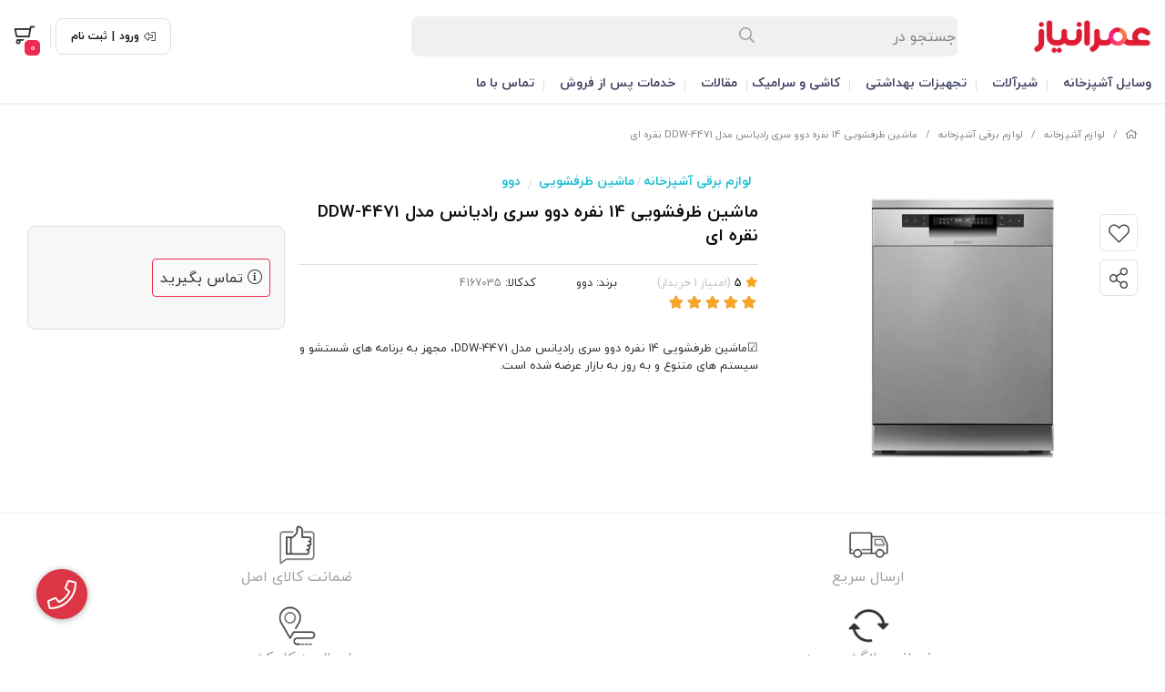

--- FILE ---
content_type: text/html; charset=utf-8
request_url: https://omraniaz.com/product/4167035
body_size: 28324
content:
<!DOCTYPE html>
<html dir="rtl" lang="fa-IR" class="webkit safari chrome mac mode_desktop service_1 site_omraniaz site_787941 plan_5 theme_9 theme_config_90002 module_shop module_2102 page_product access_0 level_0 lang_persian wide_on dir_rtl mode_smart mode_entry"> 
<head><template class='lazy-code'><meta name="google-site-verification" content="FhvzyziRC1lPYxeHVqwnv5RLlM0aIrxIusAmynxY2ok" /></template>	<title>ماشین ظرفشویی 14 نفره دوو سری رادیانس  مدل DDW-4471 نقره ای</title>
	<meta charset="utf-8">
	<meta name="viewport" content="width=device-width, initial-scale=1, shrink-to-fit=no">
	<link rel="alternate" href="https://omraniaz.com/feed" title="عمرانیاز | omraniaz" type="application/rss+xml">	<link rel="shortcut icon" href="https://cdnfa.ir/omraniaz/ce38/uploads/logo/o-logo-4.png" type="image/x-icon"><meta name="title" content="ماشین ظرفشویی 14 نفره دوو سری رادیانس  مدل DDW-4471 نقره ای" >
<meta property="og:title" content="ماشین ظرفشویی 14 نفره دوو سری رادیانس  مدل DDW-4471 نقره ای" >
<meta name="twitter:title" content="ماشین ظرفشویی 14 نفره دوو سری رادیانس  مدل DDW-4471 نقره ای" >
<meta name="description" content="☑ماشین ظرفشویی 14 نفره دوو سری رادیانس مدل DDW-4471، مجهز به برنامه های شستشو و سیستم های متنوع و به روز به بازار عرضه شده است." >
<meta name="twitter:description" content="☑ماشین ظرفشویی 14 نفره دوو سری رادیانس مدل DDW-4471، مجهز به برنامه های شستشو و سیستم های متنوع و به روز به بازار عرضه شده است." >
<meta property="og:description" content="☑ماشین ظرفشویی 14 نفره دوو سری رادیانس مدل DDW-4471،..." >
<link rel="canonical" href="https://omraniaz.com/product/4167035" >
<meta name="keywords" content="ظرفشویی ,ماشین ظرفشویی ,قیمت ماشین ظرفشویی ,خرید ماشین ظرف شویی ,فروش ظرفشویی ,فروشگاه اینترنتی ظرفشویی ,دوو,ظرفشویی دوو,خرید ماشین ظرفشویی ,ظرفشویی دوو سری ویوا,فروش ماشین ظرفشویی دوو,نمایندگی دوو,درباره ظرفشویی دوو,daewoo,قیمت ماشین ظرفشویی دوو" >
<meta property="og:locale" content="fa_IR" >
<meta property="og:site_name" content="عمرانیاز | omraniaz" >
<meta property="og:type" content="article" >
<meta property="og:url" content="https://omraniaz.com/product/4167035" >
<meta name="twitter:card" content="summary_large_image" >
<meta name="twitter:url" content="https://omraniaz.com/product/4167035" >
<meta property="og:article:published_time" content="2022-09-01UTC19:07:00Z" >
<meta property="og:article:modified_time" content="2024-01-30UTC13:16:33Z" >
<meta name="date" content="2024-01-30 13:16:33 UTC" >
<link rel="image_src" href="https://cdnfa.com/omraniaz/ce38/files/4443259.jpg" >
<meta property="og:image" content="https://cdnfa.com/omraniaz/ce38/files/4443259.jpg" >
<meta property="og:image:secure_url" content="https://cdnfa.com/omraniaz/ce38/files/4443259.jpg" >
<meta name="twitter:image" content="https://cdnfa.com/omraniaz/ce38/files/4443259.jpg" >
<meta name="sailthru.image.thumb" content="https://cdnfa.com/omraniaz/ce38/files/thumb/4443259.jpg" >
<meta name="sailthru.image.full" content="https://cdnfa.com/omraniaz/ce38/files/4443259.jpg" >
<meta property="og:image:width" content="640" >
<meta property="og:image:height" content="480" >
<meta property="og:image:type" content="image/jpeg" >
<meta name="robots" content="index,follow,max-image-preview:large" >
<link rel="preconnect" href="https://s5.cdnfa.com">
<link rel="preconnect" href="https://s6.cdnfa.com">
<link rel="preconnect" href="https://cdnfa.com">
<link rel="dns-prefetch" href="https://s5.cdnfa.com">
<link rel="dns-prefetch" href="https://s6.cdnfa.com">
<link rel="dns-prefetch" href="https://cdnfa.com">
<!-- Google tag (gtag.js) -->
<script async src="https://www.googletagmanager.com/gtag/js?id=UA-139260447-1"></script>
<script>
  window.dataLayer = window.dataLayer || [];
  function gtag(){dataLayer.push(arguments);}
  gtag('js', new Date());

  gtag('config', 'UA-139260447-1');
</script>
<script>
    !function (t, e, n) {
        t.yektanetAnalyticsObject = n, t[n] = t[n] || function () {
            t[n].q.push(arguments)
        }, t[n].q = t[n].q || [];
        var a = new Date, r = a.getFullYear().toString() + "0" + a.getMonth() + "0" + a.getDate() + "0" + a.getHours(),
            c = e.getElementsByTagName("script")[0], s = e.createElement("script");
        s.id = "ua-script-i6NXJLyD"; s.dataset.analyticsobject = n;
        s.async = 1; s.type = "text/javascript";
        s.src = "https://cdn.yektanet.com/rg_woebegone/scripts_v3/i6NXJLyD/rg.complete.js?v=" + r, c.parentNode.insertBefore(s, c)
    }(window, document, "yektanet");
</script>
	<meta name="theme-color" content="#ffffff">
	<meta name="msapplication-navbutton-color" content="#ffffff">
	<meta name="apple-mobile-web-app-status-bar-style" content="#ffffff">
	<meta name="apple-mobile-web-app-capable" content="yes">
<link rel="stylesheet" type="text/css" href="https://cdnfa.com/src/global/css/bootstrap.rtl.4.6.2.css" >
<link rel="stylesheet" type="text/css" href="https://cdnfa.com/src/themes/theme_9/90002/theme.787941.rtl.css?1763221586" id='theme_style' >
<link rel="stylesheet" type="text/css" href="https://cdnfa.com/src/global/css/fontawesome.5.7.2.css" >
<link rel="stylesheet" type="text/css" href="https://cdnfa.com/src/global/css/swiper.11.0.7.css" >
<link rel="stylesheet" type="text/css" href="https://cdnfa.com/src/global/css/jquery.fancybox.css" >
<script type="application/ld+json">
[
    {
        "@context": "http://schema.org/",
        "@type": "Product",
        "name": "ماشین ظرفشویی 14 نفره دوو سری رادیانس  مدل DDW-4471 نقره ای",
        "productID": "4167035",
        "sku": "4167035",
        "description": "☑ماشین ظرفشویی 14 نفره دوو سری رادیانس مدل DDW-4471، مجهز به برنامه های شستشو و سیستم های متنوع و به روز به بازار عرضه شده است.",
        "image": [
            "https://cdnfa.com/omraniaz/ce38/files/4443259.jpg"
        ],
        "brand": {
            "@type": "Brand",
            "name": "دوو",
            "url": "https://omraniaz.com/brands/daewoo",
            "image": "https://cdnfa.com/omraniaz/ce38/brand/62880_daewoo.png"
        },
        "category": [
            "لوازم برقی آشپزخانه",
            "ماشین ظرفشویی"
        ],
        "offers": {
            "@type": "Offer",
            "availability": "http://schema.org/OutOfStock",
            "price": 0,
            "priceCurrency": "IRR",
            "priceValidUntil": "2025-12-03",
            "url": "https://omraniaz.com/product/4167035"
        },
        "aggregateRating": {
            "@type": "AggregateRating",
            "worstRating": 1,
            "bestRating": 5,
            "ratingValue": "5",
            "reviewCount": "1",
            "ratingCount": "1"
        },
        "review": {
            "@type": "Review",
            "reviewRating": {
                "@type": "Rating",
                "worstRating": 1,
                "bestRating": 5,
                "ratingValue": "5"
            },
            "author": {
                "@type": "Person",
                "name": "مهوش هاشمی"
            }
        }
    },
    {
        "@context": "http://schema.org",
        "@type": "BreadcrumbList",
        "itemListElement": [
            {
                "@type": "ListItem",
                "position": 1,
                "item": {
                    "@id": "https://omraniaz.com/",
                    "name": "صفحه اصلی"
                }
            },
            {
                "@type": "ListItem",
                "position": 2,
                "item": {
                    "@id": "https://omraniaz.com/kitchen-appliances",
                    "name": "لوازم آشپزخانه"
                }
            },
            {
                "@type": "ListItem",
                "position": 3,
                "item": {
                    "@id": "https://omraniaz.com/kitchen-appliances/kitchen-electric-appliances",
                    "name": "لوازم برقی آشپزخانه"
                }
            }
        ]
    },
    {
        "@context": "https://schema.org",
        "@type": "Organization",
        "name": "عمرانیاز",
        "brand": {
            "@type": "Brand",
            "name": "عمرانیاز",
            "logo": "https://cdnfa.com/omraniaz/ce38/uploads/gol-ya-pooch/logotype-farsi-omraniaz.png"
        },
        "logo": "https://cdnfa.com/omraniaz/ce38/uploads/gol-ya-pooch/logotype-farsi-omraniaz.png",
        "image": "https://cdnfa.com/omraniaz/ce38/uploads/gol-ya-pooch/logotype-farsi-omraniaz.png",
        "alternateName": [
            "Omraniaz"
        ],
        "description": "☑ماشین ظرفشویی 14 نفره دوو سری رادیانس مدل DDW-4471، مجهز به برنامه های شستشو و سیستم های متنوع و به روز به بازار عرضه شده است.",
        "url": "https://omraniaz.com/",
        "sameAs": [
            "https://telegram.me/omraniaz",
            "https://instagram.com/omraniaz"
        ]
    }
]
</script>
<style media="screen">#box_comments{display:none;}.captcha{background-color: #fff;background-repeat: no-repeat;background-position: right;}
.input-group {
  display: flex !important;
  align-items: stretch !important;
  flex-wrap: nowrap !important;
}

.input-group > .form-control,
.input-group > .custom-select,
.input-group > .form-control-plaintext {
  position: relative !important;
  flex: 1 1 auto !important;
  width: 1% !important;
  min-width: 0 !important;
  margin-bottom: 0 !important;
}

.input-group-prepend,
.input-group-append {
  display: flex !important;
  align-items: center !important;
}

.input-group-prepend { margin-right: -1px !important; }
.input-group-append { margin-left: -1px !important; }

html[dir='rtl'] .input-group-prepend { order: 2; margin-right: 0; margin-left: -1px; }
html[dir='rtl'] .input-group-append { order: 1; margin-left: 0; margin-right: -1px; }
.call-connect {
    position: fixed;
    bottom: 40px;
    left: 40px;
    background: #dc3545;
    border-radius: 100%;
    color: #fff;
    padding:12px 8px 8px 8px;
    z-index:999;
    box-shadow: 0 1px 6px rgb(0 0 0 / 20%), 0 1px 10px rgb(0 0 0 / 15%);
    transition: all .2s ease;
}
.call-connect span {
    position: absolute;
    background:  #dc3545;
    width: max-content;
    display: block;
    left: 50px;
    top: 12px;
    padding: 5px 10px 5px 0;border-radius: 0  50px 50px 0;
}
.call-connect:hover{
    color: #fff;
    transform: scale(1.05);
}
.mode_mobile .call-connect {
    left: 10px;
    bottom: 10px;
}
.mode_mobile.page_product .call-connect {
    bottom: 80px;
}
</style></head>
<body>	<div id="loading">Loading...</div>
		

<div class="page">


<!-- header -->
<!-- header -->
<header class='header-1 w-100 text-center mb-2'>
	<div class='header-primary py-2 clearfix'>
		<div class="container">
			<div class='header-primary-inner row align-items-center'>
				<div class='col-lg-2 col-md-2 col-sm-2 col-xs-2'>
					<a class="logo" href="https://omraniaz.com/">
          <div class="image">
        <img src="https://cdnfa.com/omraniaz/ce38/uploads/gol-ya-pooch/logotype-farsi-omraniaz.png" alt="عمرانیاز | omraniaz" width="130" height="">
      </div>
    </a>				</div>
				<div class='col-lg-6 col-md-6 col-sm-6 col-xs-6'>
					<div class="search-area">
	<form method="get" action="https://omraniaz.com/search" class="search-form clearfix ">
		<div class="input-group input-group-md align-items-center"> 
			<span class="input-group-prepend">
				<button type="submit" aria-label="center" class="btn btn-custom btn-search search_button" ><i class="fal fa-search"></i></button>
			</span>
			<input class="form-control live-search q" type="text" name="q" autocomplete="off" maxlength="255" value="" placeholder="جستجو در" >
			<i class="fas fa-times-circle"></i>
			                           <div class="search-item-inner  "> 
				               <div class="d-flex my-2 align-items-center"><i class="far fa-fire fa-lg "></i><span class="title-search">جستجوهای پرطرفدار</span></div>
                  <div class="box-item-search">
                                               <a href='https://omraniaz.com/health-services/wall-hung-toilet' title='وال‌هنگ' class="search-item">                          وال‌هنگ <i class="fas fa-angle-left"></i> 
                         </a>                                        </div>
               </div> 
             
            		</div> 
	</form>
</div>				</div>
				<div class='col-lg-4 col-md-4 col-sm-4 col-xs-4'>
				     <div class="d-flex justify-content-end align-items-center" id="box_op">
				          <div class="user-area">
            <div class="box_custom d-flex">
            <i class="fal fa-sign-out-alt fa-flip-horizontal"></i>
            <a href="https://omraniaz.com/signin" class="btn-dialog">ورود</a>
            <span>|</span>
            <a id="custom_signup" href="https://omraniaz.com/signup">ثبت نام</a>
        </div>
        <ul class="user-menu">
                <li><i class="fal fa-sign-in fa-flip-horizontal"></i><a href="https://omraniaz.com/signin" class="btn-dialog">ورود</a></li>
        <li><i class="fal fa-user-plus"></i><a href="https://omraniaz.com/signup">ثبت نام</a>
        <li><i class="fal fa-shopping-cart"></i><a href="https://omraniaz.com/track-order">پیگیری سفارش</a></li>
            </ul>
</div> 
					      <span class="sp-custom"></span>
					      	<div class="basket-area">
		<div class="basket-toggle" id='box_top'>
			<i class="far fa-shopping-cart"></i><div><span id="basket_items">0</span></div>		</div>
		<div class="basket-menu">
			<div id="basket">
			    				<ul class="basket-items">
								</ul>
				<div id="basket_free" >
				    <img alt='basket-img' class="free-img d-block" src='https://cdnfa.com/theme-90002/6475/uploads/empty-basket1.png'>
				    <span class='h2'>سبد خرید شما خالی است</span> 
				</div>
				<!--<div id="basket_free" >سبد خرید شما خالی است</div>-->
				<div id="checkout" class="hidden" >
					<div class="sum_basket_title d-flex flex-column align-items-start "><span class="sum-title">مجموع:</span> <span id="sum_basket" class="mt-1">0<span class="currency-div mr-2">تومان</span></span> </div>
					<a class="btn btn-custom h1" id="checkout_link" href="https://omraniaz.com/cart">پرداخت</a>
				</div>
			</div>
		</div>
	</div>
				     </div>
				</div>
			</div>
		</div>
	</div>

	<div class='header-menu clearfix'>
		<div class="container">
			<nav class='main-menu-inner clearfix row'>
				<ul class='menu-2 menu-custom menu-2 menu-auto menu-arrows' id='menu_header'><!--home--><li class='deep-4'><a title='وسایل آشپزخانه' class='page_267123' href='https://omraniaz.com/kitchen-appliances'>وسایل آشپزخانه</a><ul><li><a title='اجاق گاز' class='page_267124' href='https://omraniaz.com/kitchen-appliances/gas-stove'>اجاق گاز</a><ul><li><a title='گاز صفحه ای شیشه ای' class='page_267125' href='https://omraniaz.com/kitchen-appliances/gas-stove/glass-gas-stove-plate'>گاز صفحه ای شیشه ای</a></li><li><a title='گاز صفحه ای استیل' class='page_267126' href='https://omraniaz.com/kitchen-appliances/gas-stove/steel-gas-stove-plate'>گاز صفحه ای استیل</a></li><li><a title='گاز صفحه ای شیشه استیل' class='page_278866' href='https://omraniaz.com/kitchen-appliances/gas-stove/glass-steel-gas-stove-plate' target='_blank'>گاز صفحه ای شیشه استیل</a></li><li><a title='گاز صفحه ای برقی' class='page_267127' href='https://omraniaz.com/kitchen-appliances/gas-stove/electric-gas-stove-plate'>گاز صفحه ای برقی</a></li><li><a title='اجاق گاز فردار (گاز مبله)' class='page_267128' href='https://omraniaz.com/kitchen-appliances/gas-stove/oven-gas-stove'>اجاق گاز فردار (گاز مبله)</a></li></ul></li><li><a title='هود آشپزخانه' class='page_267130' href='https://omraniaz.com/kitchen-appliances/kitchen-hood'>هود آشپزخانه</a><ul><li><a title='هود جزیره' class='page_267131' href='https://omraniaz.com/kitchen-appliances/kitchen-hood/island-hood'>هود جزیره</a></li><li><a title='هود مخفی' class='page_267132' href='https://omraniaz.com/kitchen-appliances/kitchen-hood/hidden-hood'>هود مخفی</a></li><li><a title='هود مورب' class='page_267133' href='https://omraniaz.com/kitchen-appliances/kitchen-hood/diagonal-hood'>هود مورب</a></li><li><a title='هود شومینه ای' class='page_267134' href='https://omraniaz.com/kitchen-appliances/kitchen-hood/fireplace-hood'>هود شومینه ای</a></li><li><a title='هود زیر کابینتی' class='page_267135' href='https://omraniaz.com/kitchen-appliances/kitchen-hood/under-cabinet-hood'>هود زیر کابینتی</a></li></ul></li><li><a title='سینک آشپزخانه' class='page_267136' href='https://omraniaz.com/kitchen-appliances/sink'>سینک آشپزخانه</a><ul><li><a title='براساس نوع نصب' class='page_278863' href='#'>براساس نوع نصب</a><ul><li><a title='سینک روکار' class='page_267140' href='https://omraniaz.com/kitchen-appliances/sink/surface-sink'>سینک روکار</a></li><li><a title='سینک توکار' class='page_267138' href='https://omraniaz.com/kitchen-appliances/sink/inset-sink'>سینک توکار</a></li><li><a title='سینک زیر صفحه ای (آندرمانت)' class='page_267143' href='https://omraniaz.com/kitchen-appliances/sink/under-mount-sink'>سینک زیر صفحه ای (آندرمانت)</a></li></ul></li><li><a title='بر اساس جنس' class='page_278864' href='#'>بر اساس جنس</a><ul><li><a title='سینک استیل' class='page_278868' href='https://omraniaz.com/kitchen-appliances/sink/stainless-steel-sink' target='_blank'>سینک استیل</a></li><li><a title='سینک گرانیتی' class='page_267141' href='https://omraniaz.com/kitchen-appliances/sink/granite-sink'>سینک گرانیتی</a></li><li><a title='سینک شیشه ای' class='page_267142' href='https://omraniaz.com/kitchen-appliances/sink/glass-sink'>سینک شیشه ای</a></li></ul></li><li><a title='بر اساس طراحی' class='page_278867' href='#'>بر اساس طراحی</a><ul><li><a title='سینک باکسی' class='page_267137' href='https://omraniaz.com/kitchen-appliances/sink/boxed-sink'>سینک باکسی</a></li><li><a title='سینک آبشاری' class='page_275152' href='https://omraniaz.com/kitchen-appliances/sink/waterfall-sink' target='_blank'>سینک آبشاری</a></li><li><a title='سینک مزرعه ای' class='page_278870' href='https://omraniaz.com/kitchen-appliances/sink/farmhouse-sink' target='_blank'>سینک مزرعه ای</a></li></ul></li></ul></li><li><a title='لوازم برقی آشپزخانه' class='page_267145' href='https://omraniaz.com/kitchen-appliances/kitchen-electric-appliances'>لوازم برقی آشپزخانه</a><ul><li><a title='فر ' class='page_267147' href='https://omraniaz.com/kitchen-appliances/kitchen-electric-appliances/built-in-oven'>فر </a></li><li><a title='مایکروویو' class='page_267149' href='https://omraniaz.com/kitchen-appliances/kitchen-electric-appliances/microwave'>مایکروویو</a></li><li><a title='بخارپز' class='page_267150' href='https://omraniaz.com/kitchen-appliances/kitchen-electric-appliances/steamer-cooker'>بخارپز</a></li><li><a title='توستر' class='page_267146' href='https://omraniaz.com/kitchen-appliances/kitchen-electric-appliances/toaster'>توستر</a></li><li><a title='کامپکت' class='page_267148' href='https://omraniaz.com/kitchen-appliances/kitchen-electric-appliances/compact-oven'>کامپکت</a></li><li><a title='کشوی گرمکن' class='page_267151' href='https://omraniaz.com/kitchen-appliances/kitchen-electric-appliances/warmer-drawer'>کشوی گرمکن</a></li><li><a title='قهوه ساز' class='page_269063' href='https://omraniaz.com/kitchen-appliances/kitchen-electric-appliances/coffee-maker' target='_blank'>قهوه ساز</a></li><li><a title='چای ساز' class='page_269069' href='https://omraniaz.com/kitchen-appliances/kitchen-electric-appliances/chai-saz'>چای ساز</a></li><li><a title='آبمیوه گیری' class='page_269068' href='https://omraniaz.com/kitchen-appliances/kitchen-electric-appliances/abmioh-giri'>آبمیوه گیری</a></li><li><a title='سرخ کن' class='page_269067' href='https://omraniaz.com/kitchen-appliances/kitchen-electric-appliances/srkh-kon'>سرخ کن</a></li><li><a title='ماشین لباسشویی' class='page_267152' href='https://omraniaz.com/kitchen-appliances/kitchen-electric-appliances/washing-machine'>ماشین لباسشویی</a></li><li><a title='ماشین ظرفشویی' class='page_267153' href='https://omraniaz.com/kitchen-appliances/kitchen-electric-appliances/dishwasher'>ماشین ظرفشویی</a></li></ul></li><li><a title='لوازم سرو و پذیرایی' class='page_278872' href='https://omraniaz.com/kitchen-appliances/servingware' target='_blank'>لوازم سرو و پذیرایی</a></li><li><a title='دستگاه تصفیه آب' class='page_267185' href='https://omraniaz.com/faucets/water-filters'>دستگاه تصفیه آب</a></li><li><a title='لوازم جانبی آشپزخانه' class='page_267158' href='https://omraniaz.com/kitchen-appliances/kitchen-accessories'>لوازم جانبی آشپزخانه</a><ul><li><a title='لوازم جانبی سینک' class='page_267159' href='https://omraniaz.com/kitchen-appliances/kitchen-accessories/sink-accessories'>لوازم جانبی سینک</a></li><li><a title='دستکش ظرفشویی' class='page_267160' href='https://omraniaz.com/kitchen-appliances/kitchen-accessories/dishwashing-gloves'>دستکش ظرفشویی</a></li></ul></li></ul></li><li class='deep-4'><a title='شیرآلات' class='page_267161' href='https://omraniaz.com/faucets'>شیرآلات</a><ul><li><a title='سایر' class='page_268334' href='#'>سایر</a><ul><li><a title='برند' class='page_268339' href='#'>برند</a><ul><li><a title='شیرآلات قهرمان' class='page_268357' href='https://omraniaz.com/tags/شیرآلات-قهرمان'>شیرآلات قهرمان</a></li><li><a title='شیرآلات شودر' class='page_268363' href='https://omraniaz.com/tags/شیرآلات-شودر'>شیرآلات شودر</a></li><li><a title='شیرآلات kwc' class='page_268360' href='https://omraniaz.com/tags/شیرآلات-کی-دبلیوسی'>شیرآلات kwc</a></li><li><a title='شیرآلات راسان' class='page_268358' href='https://omraniaz.com/tags/شیرآلات-راسان'>شیرآلات راسان</a></li><li><a title='شیرآلات کلار' class='page_268374' href='https://omraniaz.com/tags/شیرآلات-کلار'>شیرآلات کلار</a></li><li><a title='شیرآلات بهفر' class='page_268375' href='https://omraniaz.com/tags/شیرآلات-بهفر'>شیرآلات بهفر</a></li><li><a title='شیرآلات گروهه' class='page_268364' href='https://omraniaz.com/tags/شیرالات-گروهه'>شیرآلات گروهه</a></li><li><a title='شیرآلات هانس گروهه' class='page_274564' href='https://omraniaz.com/tags/%D8%B4%DB%8C%D8%B1%D8%A7%D9%84%D8%A7%D8%AA-%D9%87%D8%A7%D9%86%D8%B3-%DA%AF%D8%B1%D9%88%D9%87%D9%87'>شیرآلات هانس گروهه</a></li><li><a title='شیرآلات جاستایم' class='page_270308' href='https://omraniaz.com/tags/%D8%B4%DB%8C%D8%B1%D8%A7%D9%84%D8%A7%D8%AA-%D8%AC%D8%A7%D8%B3%D8%AA%D8%A7%DB%8C%D9%85'>شیرآلات جاستایم</a></li><li><a title='شیرآلات ویترا' class='page_275150' href='https://omraniaz.com/faucets/vitra-faucets' target='_blank'>شیرآلات ویترا</a></li></ul></li><li><a title='نوع' class='page_268347' href='#'>نوع</a><ul><li><a title='شیرآلات آشپزخانه' class='page_268353' href='https://omraniaz.com/tags/شیرآلات-آشپزخانه'>شیرآلات آشپزخانه</a></li><li><a title='شیرآلات اهرمی' class='page_268348' href='https://omraniaz.com/tags/شیر-اهرمی'>شیرآلات اهرمی</a></li><li><a title='شیرآلات روکار' class='page_268349' href='https://omraniaz.com/tags/شیرآلات-روکار'>شیرآلات روکار</a></li><li><a title='شیرآلات مدرن' class='page_268859' href='https://omraniaz.com/tags/شیرآلات-مدرن'>شیرآلات مدرن</a></li><li><a title='شیرآلات لاکچری و لوکس' class='page_268860' href='https://omraniaz.com/tags/شیرآلات-لوکس'>شیرآلات لاکچری و لوکس</a></li></ul></li><li><a title='رنگ' class='page_268338' href='#'>رنگ</a><ul><li><a title='شیرآلات سفید' class='page_268336' href='https://omraniaz.com/tags/شیرآلات-سفید'>شیرآلات سفید</a></li><li><a title='شیرآلات مشکی' class='page_268344' href='https://omraniaz.com/tags/black-faucets'>شیرآلات مشکی</a></li><li><a title='شیرآلات طلایی' class='page_268341' href='https://omraniaz.com/tags/%D8%B4%DB%8C%D8%B1%D8%A2%D9%84%D8%A7%D8%AA-%D8%B7%D9%84%D8%A7%DB%8C%DB%8C'>شیرآلات طلایی</a></li><li><a title='شیرآلات کروم' class='page_268343' href='https://omraniaz.com/tags/%D8%B4%DB%8C%D8%B1%D8%A2%D9%84%D8%A7%D8%AA-%DA%A9%D8%B1%D9%88%D9%85'>شیرآلات کروم</a></li></ul></li><li><a title='کشور سازنده' class='page_268355' href='#'>کشور سازنده</a><ul><li><a title='شیرآلات آلمانی' class='page_268356' href='https://omraniaz.com/tags/شیرآلات-آلمانی'>شیرآلات آلمانی</a></li></ul></li></ul></li><li><a title='شیرآلات توکار' class='page_267162' href='https://omraniaz.com/faucets/built-in-faucets'>شیرآلات توکار</a><ul><li><a title='شیر حمام توکار' class='page_268382' href='https://omraniaz.com/faucets/built-in-faucets/inset-bat-tap'>شیر حمام توکار</a></li><li><a title='شیر توالت توکار' class='page_267164' href='https://omraniaz.com/faucets/built-in-faucets/toilet-built-in-faucet'>شیر توالت توکار</a></li><li><a title='شیر روشویی توکار' class='page_267165' href='https://omraniaz.com/faucets/built-in-faucets/wash-basin-built-in-tap'>شیر روشویی توکار</a></li><li><a title='شیر ظرفشویی توکار' class='page_268381' href='https://omraniaz.com/tags/شیر-ظرفشویی-توکار'>شیر ظرفشویی توکار</a></li><li><a title='شیر مرکزی' class='page_267166' href='https://omraniaz.com/faucets/built-in-faucets/central-faucet'>شیر مرکزی</a></li><li><a title='قطعات شیرآلات توکار' class='page_269070' href='https://omraniaz.com/faucets/built-in-faucets/faucet-accessories'>قطعات شیرآلات توکار</a><ul><li><a title='بازو سقفی' class='page_278874' href='https://omraniaz.com/faucets/built-in-faucets/faucet-accessories/ceiling-mounted-arm' target='_blank'>بازو سقفی</a></li><li><a title='بازو دیورای' class='page_278875' href='https://omraniaz.com/faucets/built-in-faucets/faucet-accessories/wall-mounted-arm' target='_blank'>بازو دیورای</a></li><li><a title='آبریز' class='page_278876' href='https://omraniaz.com/faucets/built-in-faucets/faucet-accessories/bathtub-filler' target='_blank'>آبریز</a></li><li><a title='سر دوش ثابت' class='page_278877' href='https://omraniaz.com/faucets/built-in-faucets/faucet-accessories/fixed-shower-head' target='_blank'>سر دوش ثابت</a></li><li><a title='سر دوش متحرک (گوشی دستی)' class='page_278878' href='https://omraniaz.com/faucets/built-in-faucets/faucet-accessories/handheld-shower-head' target='_blank'>سر دوش متحرک (گوشی دستی)</a></li><li><a title='زانو دیواری (هولدر)' class='page_278879' href='https://omraniaz.com/faucets/built-in-faucets/faucet-accessories/wall-mount-shower-holder' target='_blank'>زانو دیواری (هولدر)</a></li><li><a title='شلنک دوش و توالت' class='page_278880' href='https://omraniaz.com/faucets/built-in-faucets/faucet-accessories/shower-hose' target='_blank'>شلنک دوش و توالت</a></li></ul></li><li><a title='برند' class='page_274400' href='#'>برند</a><ul><li><a title='شیرآلات توکار هانس گروهه' class='page_274941' href='https://omraniaz.com/faucets/built-in-faucets/hansgrohe-built-in-faucets' target='_blank'>شیرآلات توکار هانس گروهه</a></li><li><a title='شیرآلات توکار گروهه' class='page_274942' href='https://omraniaz.com/faucets/built-in-faucets/grohe-built-in-faucets' target='_blank'>شیرآلات توکار گروهه</a></li><li><a title='شیرآلات توکار جاستایم' class='page_274940' href='https://omraniaz.com/faucets/built-in-faucets/justime-built-in-faucets' target='_blank'>شیرآلات توکار جاستایم</a></li><li><a title='شیرآلات توکار کلار' class='page_274403' href='https://omraniaz.com/tags/%D9%82%DB%8C%D9%85%D8%AA-%D8%B4%DB%8C%D8%B1%D8%A2%D9%84%D8%A7%D8%AA-%D8%AA%D9%88%DA%A9%D8%A7%D8%B1-%DA%A9%D9%84%D8%A7%D8%B1' target='_blank'>شیرآلات توکار کلار</a></li><li><a title='شیرآلات توکار KWC' class='page_274402' href='https://omraniaz.com/tags/%D8%B4%DB%8C%D8%B1%D8%A7%D9%84%D8%A7%D8%AA-%D8%AA%D9%88%DA%A9%D8%A7%D8%B1-kwc' target='_blank'>شیرآلات توکار KWC</a></li><li><a title='شیرآلات توکار شودر' class='page_274401' href='https://omraniaz.com/tags/%D8%B4%DB%8C%D8%B1%D8%A7%D9%84%D8%A7%D8%AA-%D8%AA%D9%88%DA%A9%D8%A7%D8%B1-%D8%B4%D9%88%D8%AF%D8%B1' target='_blank'>شیرآلات توکار شودر</a></li><li><a title='شیرآلات توکار بهفر' class='page_274404' href='https://omraniaz.com/faucets/built-in-faucets/behfar-built-in-faucets' target='_blank'>شیرآلات توکار بهفر</a></li><li><a title='شیرآلات توکار ویترا' class='page_275151' href='https://omraniaz.com/faucets/built-in-faucets/vitra-built-in-faucets' target='_blank'>شیرآلات توکار ویترا</a></li></ul></li></ul></li><li><a title='شیرآلات حمام' class='page_278873' href='#'>شیرآلات حمام</a><ul><li><a title='شیر دوش حمام' class='page_267181' href='https://omraniaz.com/faucets/bath-shower-tap'>شیر دوش حمام</a></li><li><a title='علم دوش حمام' class='page_267209' href='https://omraniaz.com/health-services/bathroom-service/tapwell-shower'>علم دوش حمام</a></li><li><a title='پنل دوش' class='page_267211' href='https://omraniaz.com/health-services/bathroom-service/shower-panel'>پنل دوش</a></li><li><a title='سردوش' class='page_267210' href='https://omraniaz.com/faucets/faucets-accessories/shower-head' target='_blank'>سردوش</a></li></ul></li><li><a title='شیر ظرفشویی' class='page_267168' href='https://omraniaz.com/faucets/sink-tap'>شیر ظرفشویی</a><ul><li><a title='شیر قابلمه پر کن' class='page_267169' href='https://omraniaz.com/faucets/sink-tap/pot-filler-tap'>شیر قابلمه پر کن</a></li><li><a title='شیر ظرفشویی ثابت' class='page_267170' href='https://omraniaz.com/faucets/sink-tap/fixed-sink-tap'>شیر ظرفشویی ثابت</a></li><li><a title='شیر ظرفشویی دیواری' class='page_267171' href='https://omraniaz.com/faucets/sink-tap/wall-mounted-sink-tap'>شیر ظرفشویی دیواری</a></li><li><a title='شیر ظرفشویی فنری' class='page_267172' href='https://omraniaz.com/faucets/sink-tap/spring-sink-tap'>شیر ظرفشویی فنری</a></li><li><a title='شیر ظرفشویی شلنگدار' class='page_267173' href='https://omraniaz.com/faucets/sink-tap/pull-out-sink-tap'>شیر ظرفشویی شلنگدار</a></li><li><a title='شیر ظرفشویی دو منظوره (آب تصفیه)' class='page_267174' href='https://omraniaz.com/faucets/sink-tap/dual-purpose-sink-tap'>شیر ظرفشویی دو منظوره (آب تصفیه)</a></li><li><a title='شیر ظرفشویی هوشمند' class='page_267175' href='https://omraniaz.com/faucets/sink-tap/smart-sink-tap'>شیر ظرفشویی هوشمند</a><ul><li><a title='شیر ظرفشویی لمسی' class='page_268383' href='https://omraniaz.com/tags/شیر-ظرفشویی-لمسی'>شیر ظرفشویی لمسی</a></li></ul></li></ul></li><li><a title='شیر روشویی' class='page_267176' href='https://omraniaz.com/faucets/wash-basin-tap'>شیر روشویی</a><ul><li><a title='شیر روشویی ثابت' class='page_267177' href='https://omraniaz.com/faucets/wash-basin-tap/fixed-wash-basin-tap'>شیر روشویی ثابت</a></li><li><a title='شیر روشویی پایه بلند' class='page_267178' href='https://omraniaz.com/faucets/wash-basin-tap/long-base-wash-basin-tap'>شیر روشویی پایه بلند</a></li><li><a title='شیر روشویی متحرک' class='page_267179' href='https://omraniaz.com/faucets/wash-basin-tap/swivel-wash-basin-tap'>شیر روشویی متحرک</a></li><li><a title='شیر روشویی هوشمند' class='page_267180' href='https://omraniaz.com/faucets/wash-basin-tap/smart-wash-basin-tap'>شیر روشویی هوشمند</a></li></ul></li><li><a title='شیر توالت (شیر آفتابه)' class='page_267182' href='https://omraniaz.com/faucets/toilet-tap'>شیر توالت (شیر آفتابه)</a></li><li><a title='ست شیرآلات کامل' class='page_267167' href='https://omraniaz.com/faucets/4-piece-faucets-set'>ست شیرآلات کامل</a></li><li><a title='شیرآلات وان جکوزی' class='page_267183' href='https://omraniaz.com/faucets/jacuzzi-tub-faucets'>شیرآلات وان جکوزی</a></li><li><a title='شیرآلات ارزان قیمت' class='page_267184' href='https://omraniaz.com/faucets/cheap-faucets'>شیرآلات ارزان قیمت</a></li><li><a title='لوازم جانبی شیرآلات' class='page_274168' href='https://omraniaz.com/faucets/faucets-accessories' target='_blank'>لوازم جانبی شیرآلات</a><ul><li><a title='شیر پیسوار' class='page_267186' href='https://omraniaz.com/faucets/faucets-accessories/pisvar-tap' target='_blank'>شیر پیسوار</a></li><li><a title='علم شیر ظرفشویی' class='page_278944' href='https://omraniaz.com/faucets/faucets-accessories/sink-tap-spout' target='_blank'>علم شیر ظرفشویی</a></li><li><a title='کارتریج' class='page_278942' href='https://omraniaz.com/faucets/faucets-accessories/faucets-cartridge' target='_blank'>کارتریج</a></li><li><a title='سنسور شیرآب' class='page_267187' href='https://omraniaz.com/faucets/faucets-accessories/faucet-sensor' target='_blank'>سنسور شیرآب</a></li><li><a title='ابزار تمیز کننده شیرآلات' class='page_278943' href='https://omraniaz.com/faucets/faucets-accessories/faucets-cleaner-tool' target='_blank'>ابزار تمیز کننده شیرآلات</a></li><li><a title='سیفون شیر روشویی و ظرفشویی' class='page_278945' href='https://omraniaz.com/faucets/faucets-accessories/siphone' target='_blank'>سیفون شیر روشویی و ظرفشویی</a></li></ul></li></ul></li><li class='deep-4'><a title='تجهیزات بهداشتی' class='page_267189' href='https://omraniaz.com/health-services'>تجهیزات بهداشتی</a><ul><li><a title='روشویی' class='page_267443' href='https://omraniaz.com/health-services/bathroom-vessel'>روشویی</a><ul><li><a title='کاسه روشویی' class='page_267200' href='https://omraniaz.com/health-services/bathroom-vessel/-wash-basin'>کاسه روشویی</a><ul><li><a title='روشویی توکار' class='page_267203' href='https://omraniaz.com/health-services/bathroom-vessel/-wash-basin/built-in-wash-basin'>روشویی توکار</a></li><li><a title='روشویی نیمه‌روکار' class='page_278571' href='https://omraniaz.com/health-services/bathroom-vessel/-wash-basin/semi-recessed-sink'>روشویی نیمه‌روکار</a></li><li><a title='روشویی روکابینتی (روکار)' class='page_267204' href='https://omraniaz.com/health-services/bathroom-vessel/-wash-basin/tabletop-wash-basin'>روشویی روکابینتی (روکار)</a></li><li><a title='روشویی دیواری' class='page_267201' href='https://omraniaz.com/health-services/bathroom-vessel/-wash-basin/semi-pedestal-wash-basin'>روشویی دیواری</a></li><li><a title='روشویی ایستاده' class='page_267592' href='https://omraniaz.com/health-services/bathroom-vessel/-wash-basin/standing-sink-bathroom' target='_blank'>روشویی ایستاده</a></li><li><a title='روشویی پایه دار' class='page_267202' href='https://omraniaz.com/health-services/bathroom-vessel/-wash-basin/pedestal-wash-basin'>روشویی پایه دار</a></li><li><a title='روشویی سنگ طبیعی' class='page_267205' href='https://omraniaz.com/health-services/bathroom-vessel/-wash-basin/natural-stone-wash-basin'>روشویی سنگ طبیعی</a></li></ul></li><li><a title='ست کابینت و روشویی' class='page_268404' href='https://omraniaz.com/health-services/bathroom-vessel/cabinet-wash-basin-set'>ست کابینت و روشویی</a><ul><li><a title='روشویی کابینتی' class='page_268405' href='https://omraniaz.com/health-services/bathroom-vessel/cabinet-wash-basin-set/cabinet-wash-basin'>روشویی کابینتی</a><ul><li><a title='روشویی کابینتی پایه دار' class='page_268407' href='https://omraniaz.com/health-services/bathroom-vessel/cabinet-wash-basin-set/cabinet-wash-basin/base-cabinet-wash-basin'>روشویی کابینتی پایه دار</a></li><li><a title='روشویی کابینتی بدون پایه' class='page_268406' href='https://omraniaz.com/health-services/bathroom-vessel/cabinet-wash-basin-set/cabinet-wash-basin/non-base-cabinet-wash-basin'>روشویی کابینتی بدون پایه</a></li></ul></li><li><a title='ست روشویی و آینه' class='page_268408' href='https://omraniaz.com/health-services/bathroom-vessel/cabinet-wash-basin-set/wall-mounted-wash-basin'>ست روشویی و آینه</a></li></ul></li></ul></li><li><a title='توالت' class='page_267190' href='#'>توالت</a><ul><li><a title='توالت فرنگی' class='page_267192' href='https://omraniaz.com/health-services/toilet'>توالت فرنگی</a><ul><li><a title='برند' class='page_274395' href='#'>برند</a><ul><li><a title='توالت فرنگی مروارید' class='page_274397' href='https://omraniaz.com/tags/%D9%82%DB%8C%D9%85%D8%AA-%D8%AA%D9%88%D8%A7%D9%84%D8%AA-%D9%81%D8%B1%D9%86%DA%AF%DB%8C-%D9%85%D8%B1%D9%88%D8%A7%D8%B1%DB%8C%D8%AF'>توالت فرنگی مروارید</a></li><li><a title='توالت فرنگی چینی کرد' class='page_274398' href='https://omraniaz.com/tags/قیمت-توالت-فرنگی-چینی-کرد'>توالت فرنگی چینی کرد</a></li><li><a title='توالت فرنگی گلسار' class='page_274396' href='https://omraniaz.com/tags/%D8%AA%D9%88%D8%A7%D9%84%D8%AA-%D9%81%D8%B1%D9%86%DA%AF%DB%8C-%DA%AF%D9%84%D8%B3%D8%A7%D8%B1'>توالت فرنگی گلسار</a></li></ul></li></ul></li><li><a title='توالت فرنگی دیواری' class='page_267191' href='https://omraniaz.com/health-services/wall-hung-toilet'>توالت فرنگی دیواری</a></li><li><a title='یورینال' class='page_267193' href='https://omraniaz.com/health-services/urinal'>یورینال</a></li><li><a title='توالت ایرانی' class='page_267194' href='https://omraniaz.com/health-services/iranian-toilet'>توالت ایرانی</a></li><li><a title='قطعات و لوازم یدکی توالت فرنگی ' class='page_271290' href='https://omraniaz.com/health-services/spare-parts-for-toilets-and-flush-tanks'>قطعات و لوازم یدکی توالت فرنگی </a><ul><li><a title='شیر بغل فرنگی' class='page_267188' href='https://omraniaz.com/faucets/faucets-accessories/bidet-faucet' target='_blank'>شیر بغل فرنگی</a></li></ul></li></ul></li><li><a title='فلاش تانک' class='page_267196' href='https://omraniaz.com/health-services/flush-tank'>فلاش تانک</a><ul><li><a title='فلاش تانک روكار' class='page_267197' href='https://omraniaz.com/health-services/flush-tank/surface-flush-tank'>فلاش تانک روكار</a></li><li><a title='فلاش تانک توكار' class='page_267198' href='https://omraniaz.com/health-services/flush-tank/built-in-flush-tank'>فلاش تانک توكار</a></li><li><a title='کلید فلاش تانک توکار' class='page_267199' href='https://omraniaz.com/health-services/flush-tank/built-in-flush-tank-key'>کلید فلاش تانک توکار</a></li><li><a title='لوازم یدکی فلاش تانک' class='page_271293' href='https://omraniaz.com/health-services/flush-tank/flash-tank-spare-parts'>لوازم یدکی فلاش تانک</a></li></ul></li><li><a title='وسایل حمام' class='page_267208' href='https://omraniaz.com/health-services/bathroom-service'>وسایل حمام</a><ul><li><a title='کابین دوش' class='page_267213' href='https://omraniaz.com/health-services/bathroom-service/shower-cabin'>کابین دوش</a></li><li><a title='پارتیشن شیشه ای حمام' class='page_278900' href='https://omraniaz.com/health-services/bathroom-service/bathroom-glass-partitions' target='_blank'>پارتیشن شیشه ای حمام</a></li><li><a title='زیر دوش حمام' class='page_267212' href='https://omraniaz.com/health-services/bathroom-service/shower-tray'>زیر دوش حمام</a></li><li><a title='وان جکوزی' class='page_267214' href='https://omraniaz.com/health-services/bathroom-service/jacuzzi-tub'>وان جکوزی</a></li><li><a title='سونا بخار ' class='page_278570' href='https://omraniaz.com/health-services/bathroom-service/steam-room'>سونا بخار </a></li></ul></li><li><a title='حوله خشک کن' class='page_267221' href='https://omraniaz.com/health-services/towel-dryer'>حوله خشک کن</a></li><li><a title='آینه بک لایت (پشت نور دار)' class='page_267220' href='https://omraniaz.com/health-services/mirror'>آینه بک لایت (پشت نور دار)</a></li><li><a title='کفشور' class='page_267222' href='https://omraniaz.com/health-services/floor-drain'>کفشور</a></li><li><a title='اکسسوری سرویس بهداشتی' class='page_267224' href='https://omraniaz.com/health-services/toilet-accessories'>اکسسوری سرویس بهداشتی</a><ul><li><a title='جاحوله ای' class='page_267225' href='https://omraniaz.com/health-services/toilet-accessories/towel-holder'>جاحوله ای</a></li><li><a title='سشوار دیواری' class='page_267226' href='https://omraniaz.com/health-services/toilet-accessories/wall-hairdryer'>سشوار دیواری</a></li><li><a title='دستگاه خوشبو کننده هوا' class='page_267227' href='https://omraniaz.com/health-services/toilet-accessories/air-freshener'>دستگاه خوشبو کننده هوا</a></li><li><a title='ست سطل و برس' class='page_267228' href='https://omraniaz.com/health-services/toilet-accessories/toilet-brush-trash-can-set'>ست سطل و برس</a></li><li><a title='جادستمالی' class='page_267229' href='https://omraniaz.com/health-services/toilet-accessories/napkin-holder'>جادستمالی</a></li><li><a title='جامایعی' class='page_267230' href='https://omraniaz.com/health-services/toilet-accessories/soap-dispenser'>جامایعی</a></li><li><a title='دست خشک کن' class='page_267231' href='https://omraniaz.com/health-services/toilet-accessories/hand-dryer'>دست خشک کن</a></li><li><a title='ست سرویس بهداشتی' class='page_267232' href='https://omraniaz.com/health-services/toilet-accessories/toilet-set'>ست سرویس بهداشتی</a></li></ul></li><li><a title='شیلنگ دوش و توالت' class='page_267233' href='https://omraniaz.com/health-services/toilet-shower-hose'>شیلنگ دوش و توالت</a></li></ul></li><li><a title='کاشی و سرامیک' class='page_278881' href='https://omraniaz.com/tile-ceramic' target='_blank'>کاشی و سرامیک</a></li><li class='deep-2'><a title='مقالات' class='page_267234' href='https://omraniaz.com/articles'>مقالات</a><ul><li><a title='راهنمایی خرید' class='page_267235' href='https://omraniaz.com/articles/shopping-help'>راهنمایی خرید</a></li><li><a title='پرفروش‌ترین ها' class='page_267236' href='https://omraniaz.com/articles/prfrosh-tarin-ha'>پرفروش‌ترین ها</a></li><li><a title='دکوراسیون' class='page_267237' href='https://omraniaz.com/articles/decoration-magazine'>دکوراسیون</a></li><li><a title='ترفندهای خانه و آشپزخانه' class='page_267238' href='https://omraniaz.com/articles/trick-house-and-kitchen'>ترفندهای خانه و آشپزخانه</a></li><li><a title='گالری فیلم' class='page_267239' href='https://omraniaz.com/articles/-tutorial-article'>گالری فیلم</a></li><li><a title='دانستنی ها' class='page_267241' href='https://omraniaz.com/articles/danestani-ha'>دانستنی ها</a></li></ul></li><li class='deep-2'><a title='خدمات پس از فروش' class='page_267242' href='#'>خدمات پس از فروش</a><ul><li><a title='خدمات چینی بهداشتی مروارید' class='page_267243' href='https://omraniaz.com/-after-sales-service/chinese-morvarid-after-sales-service'><img src='https://cdnfa.com/omraniaz/ce38/brand/thumb/25115_morvarid.png?60fd2' alt=''/> خدمات چینی بهداشتی مروارید</a></li><li><a title='خدمات فلاش تانک ایران' class='page_267244' href='https://omraniaz.com/-after-sales-service/flash-tank-iran'>خدمات فلاش تانک ایران</a></li><li><a title='خدمات چینی بهداشتی کُرد' class='page_267245' href='https://omraniaz.com/-after-sales-service/-cord-sanitary-ware'><img src='https://cdnfa.com/omraniaz/ce38/brand/thumb/25166_cord.png?e88e5' alt=''/> خدمات چینی بهداشتی کُرد</a></li><li><a title='خدمات شیرالات قهرمان' class='page_267246' href='https://omraniaz.com/-after-sales-service/valves-ghahreman'><img src='https://cdnfa.com/omraniaz/ce38/brand/thumb/25425_ghahraman.png?43ebd' alt=''/> خدمات شیرالات قهرمان</a></li><li><a title='خدمات شیرالات شودر' class='page_267247' href='https://omraniaz.com/-after-sales-service/valves-shouder'><img src='https://cdnfa.com/omraniaz/ce38/brand/thumb/20172_shouder.png?7fd2d' alt=''/> خدمات شیرالات شودر</a></li><li><a title='خدمات شیرالات راسان' class='page_267248' href='https://omraniaz.com/-after-sales-service/-rosan-products'><img src='https://cdnfa.com/omraniaz/ce38/brand/thumb/20168_rasan.png?a36b9' alt=''/> خدمات شیرالات راسان</a></li><li><a title='خدمات شیرالات شاهین' class='page_267249' href='https://omraniaz.com/-after-sales-service/-shahin-valves'><img src='https://cdnfa.com/omraniaz/ce38/brand/thumb/22751_shahin.png?d14c9' alt=''/> خدمات شیرالات شاهین</a></li><li><a title='خدمات محصولات کن' class='page_267250' href='https://omraniaz.com/-after-sales-service/products-can'><img src='https://cdnfa.com/omraniaz/ce38/brand/thumb/20120_can.png?a9c9a' alt=''/> خدمات محصولات کن</a></li><li><a title='خدمات شیرالات کی دبلیوسی' class='page_267251' href='https://omraniaz.com/-after-sales-service/valves-kwc'><img src='https://cdnfa.com/omraniaz/ce38/brand/thumb/20169_kwc.png?5ad80' alt=''/> خدمات شیرالات کی دبلیوسی</a></li><li><a title='خدمات استیل البرز' class='page_267252' href='https://omraniaz.com/-after-sales-service/-alborz-steel-products'><img src='https://cdnfa.com/omraniaz/ce38/brand/thumb/20162_estil-alborz.png?667c2' alt=''/> خدمات استیل البرز</a></li><li><a title='خدمات بیمکث' class='page_267253' href='https://omraniaz.com/-after-sales-service/bimax-products'><img src='https://cdnfa.com/omraniaz/ce38/brand/thumb/20166_bimax.png?d5509' alt=''/> خدمات بیمکث</a></li><li><a title='خدمات لتو' class='page_267254' href='https://omraniaz.com/-after-sales-service/-leto-products'><img src='https://cdnfa.com/omraniaz/ce38/brand/thumb/22662_leto.png?18593' alt=''/> خدمات لتو</a></li><li><a title='خدمات اخوان' class='page_267255' href='https://omraniaz.com/-after-sales-service/akhavan-product'><img src='https://cdnfa.com/omraniaz/ce38/brand/thumb/20122_akhavan.png?16ebf' alt=''/> خدمات اخوان</a></li><li><a title='خدمات ایلیا استیل' class='page_267256' href='https://omraniaz.com/-after-sales-service/ilia-steel-products'><img src='https://cdnfa.com/omraniaz/ce38/brand/thumb/20165_ilia-steel.png?67c86' alt=''/> خدمات ایلیا استیل</a></li><li><a title='خدمات داتیس' class='page_267257' href='https://omraniaz.com/-after-sales-service/-after-sales-service-datis-products'><img src='https://cdnfa.com/omraniaz/ce38/brand/thumb/20171_datees.png?0cbf8' alt=''/> خدمات داتیس</a></li></ul></li><li class='deep-2'><a title='تماس با ما' class='page_267258' href='#'>تماس با ما</a><ul><li><a title='تماس با ما' class='page_273846' href='https://omraniaz.com/contact'>تماس با ما</a></li><li><a title='همکاری با ما' class='page_267259' href='https://omraniaz.com/tamas-ba-ma/work-with-us'>همکاری با ما</a></li></ul></li></ul>			</nav>
		</div>
	</div>
</header>
<div class="header-placeholder-1"></div><!-- /header -->

<!-- main -->
<!--DESKTOP MODE-->
<div class="main-content">
	<div class="container">		<div class="sides">
		    
			<div id="side_top">
								<div class="breadcrumbs clearfix  overflow-hidden px-3 py-2" >
	<a href="https://omraniaz.com/" title="صفحه اصلی"><span class="fal fa-home"></span></a>
						<span class="nav-arrow mx-1 pt-1 slash">/</span>
		 
		<a href='https://omraniaz.com/kitchen-appliances'>لوازم آشپزخانه</a>						<span class="nav-arrow mx-1 pt-1 slash">/</span>
		 
		<a href='https://omraniaz.com/kitchen-appliances/kitchen-electric-appliances'>لوازم برقی آشپزخانه</a>						<span class="nav-arrow mx-1 pt-1 slash">/</span>
		 
		ماشین ظرفشویی 14 نفره دوو سری رادیانس  مدل DDW-4471 نقره ای	</div>
			</div>
			
			<div class="row">
			    
			    				
				<main id="side_center" class="col-lg-12  col-xs-12 col-lg-push-0 col-xs-push-0 col-ms-push-0">
					<div class='box' id='box_product_details'>
<div class="product mode-1 desktop status-4" id="product-4167035">
	<div class="body">
		<!--  -->
	    <div class="body-top clearfix row">
			<div class="col-lg-4 col-md-4 col-sm-4 col-xs-12">
				<div class="section-right">

                    


    				    					    						<a class="image" href="https://cdnfa.com/omraniaz/ce38/files/4443259.jpg" target="_blank" data-fancybox="slides" data-caption="ماشین ظرفشویی 14 نفره دوو سری رادیانس  مدل DDW-4471 نقره ای">
    							<img id="main_product_image" class="lazy" width="800" height="800" src="https://cdnfa.ir/src/global/images/null.png" data-src="https://cdnfa.com/omraniaz/ce38/files/normal/4443259.jpg" data-srcset="https://cdnfa.com/omraniaz/ce38/files/normal/4443259.jpg 1x" alt="ماشین ظرفشویی 14 نفره دوو سری رادیانس  مدل DDW-4471 نقره ای" data-zoom-image="https://cdnfa.com/omraniaz/ce38/files/4443259.jpg" >
    						</a>
    					    
    					    						<!--<a class='product_image' href='https://cdnfa.com/omraniaz/ce38/files/4443259.jpg' target='_blank'><img  src='https://cdnfa.com/omraniaz/ce38/files/4443259.jpg' alt='ماشین ظرفشویی 14 نفره دوو سری رادیانس  مدل DDW-4471 نقره ای' rel='product_thumb'></a>-->
    							
    					
    				
					<div class="btn-float">
													<span class="btn-wishlist btn-wishlist-4167035" data-id="4167035">
							    <i class="fal fa-heart fa-fw"></i>
							    <span class="tooltip-text">اضافه به علاقه مندی</span>
							</span>
											 
					  <div class="share-box-custom">
					      <span class="btn-share" data-fancybox="share-box" data-src="#share-box"  ><i class="fal fa-share-alt fa-fw"></i></span>
<div id="share-box" class="rtl">
	<div class="h3">اشتراک گذاری</div>
	<hr>
	<div class="h4">اشتراک گذاری در شبکه های اجتماعی:</div>
	<ul class="share ltr">
		<li><a class="facebook" rel="nofollow" title="فیس‌بوک" href="http://www.facebook.com/sharer.php?u=https%3A%2F%2Fomraniaz.com%2Fproduct%2F4167035&t=%D9%85%D8%A7%D8%B4%DB%8C%D9%86+%D8%B8%D8%B1%D9%81%D8%B4%D9%88%DB%8C%DB%8C+14+%D9%86%D9%81%D8%B1%D9%87+%D8%AF%D9%88%D9%88+%D8%B3%D8%B1%DB%8C+%D8%B1%D8%A7%D8%AF%DB%8C%D8%A7%D9%86%D8%B3++%D9%85%D8%AF%D9%84+DDW-4471+%D9%86%D9%82%D8%B1%D9%87+%D8%A7%DB%8C" onclick="window.open(this.href,'targetWindow','toolbar=no,location=no,status=no,menubar=no,scrollbars=yes,resizable=yes,width=700,height=450');return false"><i class="fa-fw fab fa-facebook"></i></a></li>
		<li><a class="twitter" rel="nofollow" title="توئیتر" href="http://twitter.com/share?text='%D9%85%D8%A7%D8%B4%DB%8C%D9%86+%D8%B8%D8%B1%D9%81%D8%B4%D9%88%DB%8C%DB%8C+14+%D9%86%D9%81%D8%B1%D9%87+%D8%AF%D9%88%D9%88+%D8%B3%D8%B1%DB%8C+%D8%B1%D8%A7%D8%AF%DB%8C%D8%A7%D9%86%D8%B3++%D9%85%D8%AF%D9%84+DDW-4471+%D9%86%D9%82%D8%B1%D9%87+%D8%A7%DB%8C'&url=https%3A%2F%2Fomraniaz.com%2Fproduct%2F4167035" onclick="window.open(this.href,'targetWindow','toolbar=no,location=no,status=no,menubar=no,scrollbars=yes,resizable=yes,width=700,height=450');return false"><i class="fa-fw fab fa-twitter"></i></a></li>
		<li><a class="telegram" rel="nofollow" title="تلگرام" href="https://telegram.me/share/url?url=https%3A%2F%2Fomraniaz.com%2Fproduct%2F4167035&text=%D9%85%D8%A7%D8%B4%DB%8C%D9%86+%D8%B8%D8%B1%D9%81%D8%B4%D9%88%DB%8C%DB%8C+14+%D9%86%D9%81%D8%B1%D9%87+%D8%AF%D9%88%D9%88+%D8%B3%D8%B1%DB%8C+%D8%B1%D8%A7%D8%AF%DB%8C%D8%A7%D9%86%D8%B3++%D9%85%D8%AF%D9%84+DDW-4471+%D9%86%D9%82%D8%B1%D9%87+%D8%A7%DB%8C" onclick="window.open(this.href,'targetWindow','toolbar=no,location=no,status=no,menubar=no,scrollbars=yes,resizable=yes,width=700,height=450');return false"><i class="fa-fw fab fa-telegram-plane"></i></a></li>
		<li><a class="linkedin" rel="nofollow" title="لینکدین" href="http://www.linkedin.com/shareArticle?mini=true&url=https%3A%2F%2Fomraniaz.com%2Fproduct%2F4167035&title=%D9%85%D8%A7%D8%B4%DB%8C%D9%86+%D8%B8%D8%B1%D9%81%D8%B4%D9%88%DB%8C%DB%8C+14+%D9%86%D9%81%D8%B1%D9%87+%D8%AF%D9%88%D9%88+%D8%B3%D8%B1%DB%8C+%D8%B1%D8%A7%D8%AF%DB%8C%D8%A7%D9%86%D8%B3++%D9%85%D8%AF%D9%84+DDW-4471+%D9%86%D9%82%D8%B1%D9%87+%D8%A7%DB%8C" onclick="window.open(this.href,'targetWindow','toolbar=no,location=no,status=no,menubar=no,scrollbars=yes,resizable=yes,width=700,height=450');return false"><i class="fa-fw fab fa-linkedin"></i></a></li>
		<li><a class="whatsapp" rel="nofollow" title="واتساپ" href="https://wa.me/?text=%D9%85%D8%A7%D8%B4%DB%8C%D9%86+%D8%B8%D8%B1%D9%81%D8%B4%D9%88%DB%8C%DB%8C+14+%D9%86%D9%81%D8%B1%D9%87+%D8%AF%D9%88%D9%88+%D8%B3%D8%B1%DB%8C+%D8%B1%D8%A7%D8%AF%DB%8C%D8%A7%D9%86%D8%B3++%D9%85%D8%AF%D9%84+DDW-4471+%D9%86%D9%82%D8%B1%D9%87+%D8%A7%DB%8C%20https%3A%2F%2Fomraniaz.com%2Fproduct%2F4167035" target='_blank' ><i class="fa-fw fab fa-whatsapp"></i></a></li>
	</ul>
	<hr>
	<div class="h4">آدرس کوتاه شده‌ی صفحه: <small class="short-link-msg "></small></div>
	<div class="well ltr well-sm">
		<i class="fal fa-link"></i> <input readonly type="text" class="short-link" value="https://omraniaz.com/p/hu2f">
	</div>
</div>						      <span class="tooltip-text">اشتراک گذاری</span>
					  </div>

						<!--							<a class="btn-compare btn-compare-4167035" data-id="4167035" href="/compare/4167035"><i class="fal fa-balance-scale fa-fw"></i></a>
						-->
						
						
					</div>

				</div>
			</div>
			<div class="col-lg-5 col-md-5 col-sm-5 col-xs-12">
				<div class="section-left">
					
				   					<div class="d-flex pb-2 custom-link">
					      <li class='product-pages'><a class='page-322080' href="https://omraniaz.com/kitchen-appliances/kitchen-electric-appliances">لوازم برقی آشپزخانه</a> / <a class='page-321043' href="https://omraniaz.com/kitchen-appliances/kitchen-electric-appliances/dishwasher">ماشین ظرفشویی</a></li>					      <span>/</span>
					      							<li class="brand">
							    <a href="https://omraniaz.com/brands/daewoo">دوو</a>
							</li>
					     					</div>
										<h1 class="title">ماشین ظرفشویی 14 نفره دوو سری رادیانس  مدل DDW-4471 نقره ای</h1>
					<div class="info">
						<ul>
						    <li class="rate-custom"><span class="vote-txt"></span> <div><i class="fa fa-star star-shopfa "> </i><span class='star-rate'> 5</span> (<span class="txt">امتیاز</span> <span class='reviewcount'>1<span> خریدار</span></span>)</div></li>
														<li class="brand">
								برند: <a href="https://omraniaz.com/brands/daewoo">دوو</a>
							</li>
														<li class="product-code">کدکالا: <input readonly type="text" value="4167035" id="product-id-code"></li>
						   							   	 <li>    
				        	     <div class="rate" title="5 (1)">
						             <input data-id="4167035" id="rate_4167035" value="5" type="hidden" class="rating">
					              </div>
				     	     </li>
				     	   						</ul>
					</div>
			
					<div class="subtitle">☑ماشین ظرفشویی 14 نفره دوو سری رادیانس مدل DDW-4471، مجهز به برنامه های شستشو و سیستم های متنوع و به روز به بازار عرضه شده است.</div>
					<div class="extra-detailes-product"> 
					    <span> </span>
                    	<span> </span> 
                    	<span> </span> 
                    </div>	
                    	
					   					  
					  					  
				</div>
			</div>
			<div class="col-3 col-md-3 col-sm-3 col-xs-12" id="box-left">
			    	<div class="order">
			    	    	

						
						    						<div class="status status-4">
    							    							    <a href="/contact" title="تماس بگیرید"><i class="fal fa-info-circle"></i> تماس بگیرید</a>
    							    						</div>
				
						    					    						
					</div>
			</div>
	    </div>
	    <div class="service-box justify-content-around d-flex row ">
							<div class="d-block justify-content-center text-center">
					 <span class="text-center box-sm">					<div id="box_img"><img src='https://cdnfa.ir/theme-1081/22ee/uploads/icon/01.png'
						alt='ارسال سریع' width=64 height=64></div>					<div class="service-box-details">
						<span class="title d-block">ارسال سریع</span>
						<p class="special-title"></p>
											</div>
					</span> 				</div>
							<div class="d-block justify-content-center text-center">
					 <span class="text-center box-sm">					<div id="box_img"><img src='https://cdnfa.ir/theme-1081/22ee/uploads/icon/02.png'
						alt='ضمانت کالای اصل' width=64 height=64></div>					<div class="service-box-details">
						<span class="title d-block">ضمانت کالای اصل</span>
						<p class="special-title"></p>
											</div>
					</span> 				</div>
							<div class="d-block justify-content-center text-center">
					 <span class="text-center box-sm">					<div id="box_img"><img src='https://cdnfa.com/omraniaz/ce38/uploads/gol-ya-pooch/bazgasht.jpg'
						alt='ضمانت بازگشت وجه' width=64 height=64></div>					<div class="service-box-details">
						<span class="title d-block">ضمانت بازگشت وجه</span>
						<p class="special-title"></p>
											</div>
					</span> 				</div>
							<div class="d-block justify-content-center text-center">
					 <span class="text-center box-sm">					<div id="box_img"><img src='https://cdnfa.ir/theme-1081/22ee/uploads/icon/05.png'
						alt='ارسال به کل کشور' width=64 height=64></div>					<div class="service-box-details">
						<span class="title d-block">ارسال به کل کشور</span>
						<p class="special-title"></p>
											</div>
					</span> 				</div>
					</div>
 

		

        <div class="body-bottom clearfix row">
        	<div class="col-lg-12 col-md-12 col-sm-12 col-xs-12">	
        		<div class="section-bottom row">
        	                    <ul class="nav " id="product-tabs" role="tablist">
                                                                    <li class="nav-item">
                            <a class="nav-link active" href="#description-pane" title="description" id="description-tab" data-toggle="tab" role="tab" aria-controls="description-pane" aria-selected="true" >توضیحات</a>
                        </li>
                                        
                                        <li class="nav-item">
                        <a class="nav-link " title="attributes_list" href="#attributes-pane" id="attributes-tab" data-toggle="tab"  role="tab" aria-controls="attributes-pane" aria-selected="false">مشخصات محصول</a>
                    </li>
                                        
                                            <li class="nav-item">
                            <a class="nav-link" title="comment" href="#comments-pane" id="comments-tab" data-toggle="tab" role="tab" aria-controls="comments-pane" aria-selected="false">بازخوردها</a>
                        </li>
                                       
                    <!---->
                    
                </ul>
                
                <div class="tab-content" id="product-tabs-content">
                    
                                            <div id="description-pane" class="tab-pane fade show active"  role="tabpanel" aria-labelledby="description-tab">
             				<div class="text-area">
            					<div style="text-align: justify;" class="pi-modal__features">
<h3><span style="font-size: 12pt;">ماشین ظرفشویی&nbsp;14 نفره دوو سری رادیانس</span> <span style="font-size: 12pt;">مدل DDW-4471</span> <span style="font-size: 12pt;">نقره ای</span></h3>
<span>شرکت دوو با حضور پرقدرت و سابقه چندین ساله خود به عنوان بزرگترین و پرافتخارترین مجموعه در زمینه تولید انواع لوازم خانگی با فن آوری روز فعالیت می کند و این برند جهانی با شعار "دوستدار خانواده و محیط زیست" سالهاست که در بسیاری از منازل و ادارات و هر جایی که انسان روزمرگی خود را در آن سپری می کند، می درخشد. این روزها با ارائه انواع ماشین ها و دستگاه ها در آشپزخانه تکنولوژی در خدمت آسایش و رفاه خانواده هاست که یکی از این ماشین های پرکاربرد، ماشین ظرفشویی است. با استفاده از ماشین ظرفشویی به میزان قابل توجهی در مصرف انرژی و زمان صرفه جویی می كنید و همچنین گامی مهم در جهت حفظ بهداشت و سلامت خود برداشته اید. یخچال، ماشین لباسشویی و ماشین ظرفشویی را می توان مثلث پرکاربرد هر آشپزخانه ای دانست که معمولا در بیشتر منازل، همگی از یک برند می باشند و رنگ آنها با یکدیگر هارمونی دارد و علاوه بر جلوه ای که به آشپزخانه می دهد، کیفیت و طول عمر این محصولات نیز بسیار حائز اهمیت است. </span>ماشین ظرفشویی محصولی است&nbsp;کاربردی، بسیار منظم و با دقت بالا که فرآیند شستن ظروف را به بهترین نحو ممکن انجام می دهد. <span>ماشین ظرفشویی دوو سری رادیانس </span><span style="text-align: right;">مدل DDW-4471 با ظرفیت 14 </span>نفره و امکانات بسیاری به بازار ارائه شده است. بر روی پنل ماشین ظرفشویی دوو صفحه نمایش LED تعبیه شده که برای نمایش زمان و دمای شستشو و تنظیمات دیگر کاربرد دارد. ماشین ظرفشویی دوو از سه طبقه مجزا تشکیل شده که سبد بالایی آن قابلیت تنظیم به صورتی دستی و جابجایی سبد را دارد و سبد سوم دستگاه برای چیدمان بهینه به صورت منعطف طراحی شده که می توانید قاشق و چنگال ها را درون آن قرار دهید.</div>
<div>
<p></p>
<p><span style="font-size: 12pt; font-weight: bold; text-align: right;">ویژگی های ماشین ظرفشویی </span><span style="font-weight: bold; text-align: right;">14 نفره</span><span style="font-size: 12pt; font-weight: bold; text-align: right;"> دوو سری رادیانس مدل DDW-4471</span></p>
</div>
<ul>
<li class="pi-modal__features">دارای<span style="text-align: justify;">7 برنامه شستشو .</span></li>
<li class="pi-modal__features"><span style="text-align: justify;">صفحه کلید لمسی.</span><span style="text-align: justify;"></span></li>
<li class="pi-modal__features"><span style="text-align: justify;">قفل ایمنی کودک.</span></li>
<li class="pi-modal__features"><span style="text-align: justify;">سیستم هوشمند عیب یابی می باشد که به صورت دقیق و درست مشکل را تشخیص می دهد.</span><span style="text-align: justify;"></span></li>
<li class="pi-modal__features"><span style="text-align: justify;">سیستم Extra Cleaning جهت شستشوی ظروف بسیار کثیف.</span></li>
<li class="pi-modal__features"><span style="text-align: justify;">سیستم شستشوی با تاخیر ظروف از یک ساعت تا 24 ساعت.</span></li>
<li class="pi-modal__features"><span style="text-align: justify;">مخزن شستشوی تمام استیل</span></li>
<li class="pi-modal__features"><span style="text-align: justify;">جاپودری کشویی</span></li>
<li class="pi-modal__features"><span style="text-align: justify;">شستشو با نصف ظرفیت</span></li>
<li class="pi-modal__features"><span style="text-align: justify;">سیستم خشک کن اضافی Extra Drying</span></li>
<li class="pi-modal__features"><span style="text-align: justify;">نیم طبقه فنجان در سبد دوم و قابلیت تغییر در جانمایی داخلی سبد پایین</span><span style="text-align: justify;"></span></li>
</ul>
<div class="pi-modal__features"><span style="text-align: justify;"></span></div>
<div class="pi-modal__features">
<h3><span style="font-size: 12pt; font-weight: bold; text-align: right;">گارانتی ماشین ظرفشویی دوو</span></h3>
</div>
<div class="pi-modal__features">
<p>ماشین ظرفشویی دوو دارای 24 ماه ضمانت می باشد .</p>
<h3><span style="font-size: 12pt;">درباره دوو Daewoo</span></h3>
<p class="big">شرکت دوو الکترونیک یکی از شرکت های اقماری گروه دوو به شمار می آید. دهه ۹۰ به عنوان دهه حضور پر قدرت محصولات لوازم خانگی دوو در بازارهای بین المللی یاد می شود. دوو در حال حاضر، با در اختیار داشتن کارخانه های بزرگ تولیدی در کره جنوبی دارای سایت های تولیدی پیشرفته در گستره جهان و کشورهای مختلف از جمله مکزیک، اسپانیا، لهستان، مالزی،چین، ویتنام و &hellip; می باشد که خود نشان از قدرت رقابتی برند و محصولات دوو الکترونیک در گستره جهان دارد. در ایران نیز، گروه صنعتی انتخاب با سابقه چندین ساله به عنوان بزرگترین و پرافتخارترین مجموعه در زمینه تولید انواع لوازم خانگی ، با اصل دانستن مقوله اشتغال و تولید ملی با شرکت های بزرگ دنیا ارتباط دو سویه، مؤثر و مفید برقرار کرده که یکی از بارزترین این ارتباطات، تعامل مجموعه گروه صنعتی انتخاب و شرکت دونگبو کره جنوبی به عنوان مالک شرکت دوو الکترونیک است که این ارتباط نه به صورت واردات صرف از کره به ایران، بلکه یک ارتباط دو طرفه با محوریت دانش، تولید و رشد اقتصادی بوده است. محصولات دوو تحت لیسانس دوو الکترونیک کره جنوبی در میهن عزیزمان ایران تولید می شود و با دارا بودن کیفیت مطلوب، از محبوبیت خاصی نزد مردم برخوردار است، ما با همراهی شما قصد داریم با ارتباط سازنده دو مجموعه بزرگ صنعتی، بهره گیری از دانش و تخصص ایرانی، توجه به اشتغال و افزایش رضایتمندی مشتریان، دوو را بیش از گذشته &laquo; مشهور&raquo; و &laquo;مقبول&raquo; نماییم و این دو شاخص با انگیزه و کوشش مضاعف صنعتگران توانمند ایرانی و متخصصان عرضه محصولات در داخل کشور به دست می آید.</p>
</div>            				</div>
               			                    
                 			                		
                			                			<div class="pages">
                				بخشها : 
                				<ul class="link-list"> 
                					                					<li><a href="https://omraniaz.com/kitchen-appliances/kitchen-electric-appliances" title="links">لوازم برقی آشپزخانه </a></li> 
                					                					<li><a href="https://omraniaz.com/kitchen-appliances/kitchen-electric-appliances/dishwasher" title="links">ماشین ظرفشویی </a></li> 
                					                				</ul>
                			</div>
                			                			
                                            		
                        </div>
                    
                                        
                                      
                    <div id="attributes-pane"  class="tab-pane fade  " role="tabpanel" aria-labelledby="attributes-tab">
        				<!-- table-striped table-condensed -->
        				<table class="table table-hover table-attributes">
        					        						<tr>
        						        							<td>نام تجاری</td><td> دوو</td>
        						        						</tr>
        					        						<tr>
        						        							<td>مدل</td><td> سری رادیانس  مدل DDW-4471</td>
        						        						</tr>
        					        						<tr>
        						        							<td>ظرفیت</td><td> 14 نفره</td>
        						        						</tr>
        					        						<tr>
        						        							<td>رنگ</td><td> نقره ای</td>
        						        						</tr>
        					        						<tr>
        						        							<td>تعداد برنامه اصلی شستشو</td><td> 7 برنامه شستشو</td>
        						        						</tr>
        					        						<tr>
        						        							<td>قفل کودک</td><td> <i title='دارد' class='fa fa-check'></i></td>
        						        						</tr>
        					        						<tr>
        						        							<td>صفحه کلید</td><td> لمسی</td>
        						        						</tr>
        					        						<tr>
        						        							<td>نمایشگر LED</td><td> <i title='دارد' class='fa fa-check'></i></td>
        						        						</tr>
        					        						<tr>
        						        							<td>سیستم Extra Cleaning</td><td> دارد (جهت شستشوی ظروف بسیار کثیف)</td>
        						        						</tr>
        					        						<tr>
        						        							<td>سیستم شستشوی با تاخیر</td><td> دارد (از یک ساعت تا 24 ساعت)</td>
        						        						</tr>
        					        						<tr>
        						        							<td>سیستم خشک کن اضافی Extra Drying</td><td> <i title='دارد' class='fa fa-check'></i></td>
        						        						</tr>
        					        						<tr>
        						        							<td>سیستم هوشمند عیب یابی</td><td> <i title='دارد' class='fa fa-check'></i></td>
        						        						</tr>
        					        						<tr>
        						        							<td>جنس مخزن شستشو</td><td> تمام استیل</td>
        						        						</tr>
        					        						<tr>
        						        							<td>تعداد طبقات</td><td> سه طبقه مجزا</td>
        						        						</tr>
        					        						<tr>
        						        							<td>امکانات</td><td> قابلیت تنظیم ارتفاع سبد بالایی به صورت دستی،قابلیت تغییر در جانمایی داخلی سبد پایین،نیم طبقه فنجان در سبد دوم،قابلیت انعطاف طبقه سوم جهت چیدمان بهینه</td>
        						        						</tr>
        					        						<tr>
        						        							<td>گارانتی</td><td> 24 ماه ضمانت </td>
        						        						</tr>
        					        						<tr>
        						        							<td>نمودار مصرف انرژی</td><td> A++</td>
        						        						</tr>
        					        				</table>
                    </div>
                    
                           			
                                           <div id="comments-pane" class="tab-pane fade" role="tabpanel" aria-labelledby="comments-tab">
                            <div class='h2' id='comment_title'>ارسال نظر</div>
<div id='comment_area'>

<div id='comment_note'><ul>
<li>- نشانی ایمیل شما منتشر نخواهد شد.</li>
<li>- لطفا دیدگاهتان تا حد امکان مربوط به مطلب باشد.</li>
<li>- لطفا فارسی بنویسید.</li>
<li>- میخواهید عکس خودتان کنار نظرتان باشد؟ به<span>&nbsp;</span><a href="https://en.gravatar.com/" target="_blank" rel="noopener">gravatar.com</a><span>&nbsp;</span>بروید و عکستان را اضافه کنید.</li>
<li>- نظرات شما بعد از تایید مدیریت منتشر خواهد شد</li>
</ul></div>
<form action="https://omraniaz.com/product/4167035" method="post" id="comment_form" class="form-horizontal  form-maker "><fieldset ><div  class="form-group row  tr_comment_author form-sides-3"   >
    <label class='control-label col-lg-3 col-md-3 col-sm-4 col-xs-12' for="comment_author">
    نام      </label>
    <div class='col-lg-4 col-md-4 col-sm-6 col-xs-12'>
    <input name="comment_author" id="comment_author" value="" class=" form-control" type="text" />  </div>
  </div>
<div  class="form-group row  tr_comment_email form-sides-3"   >
    <label class='control-label col-lg-3 col-md-3 col-sm-4 col-xs-12' for="comment_email">
    ایمیل     <span class='float-left' title='ضروری'><i class="fas fa-info-circle text-danger"></i></span>  </label>
    <div class='col-lg-4 col-md-4 col-sm-6 col-xs-12'>
    <input name="comment_email" id="comment_email" value="" class="required form-control ltr" type="text" />  </div>
  </div>
<div id="tr_comment_url" class="form-group row  tr_comment_url form-sides-3"   >
    <label class='control-label col-lg-3 col-md-3 col-sm-4 col-xs-12' for="field_comment_url">
    وب سایت / وبلاگ      </label>
    <div class='col-lg-4 col-md-4 col-sm-6 col-xs-12'>
    <input name="comment_url" value="http://" id="field_comment_url" class=" form-control ltr" type="text" />  </div>
  </div>
<div  class="form-group row  form-sides-1"   >
    <label class='col-md-12' for="comment_message">
    پیغام      <span class='float-left' title='ضروری'><i class="fas fa-info-circle text-danger"></i></span>  </label>
    <div class='col-md-12'>
    <b id='reply_to'></b><textarea maxlength="1000" name="comment_message" id="comment_message" rows="2" sides="1" class="required form-control" style=""></textarea><span class='red '> (بعد از تائید مدیر منتشر خواهد شد)</span> <span class='left chars_remaining small'></span>  </div>
  </div>
<div  class="form-group row  form-sides-3"   >
    <label class='control-label col-lg-3 col-md-3 col-sm-4 col-xs-12' for="field_captcha">
    کد مقابل را وارد کنید     <span class='float-left' title='ضروری'><i class="fas fa-info-circle text-danger"></i></span>  </label>
    <div class='col-lg-4 col-md-4 col-sm-6 col-xs-12'>
    
<div class='input-group'>
    <input type='text' class='captcha numeric ltr form-control' autocomplete='off' maxlength='4' name='captcha' id='field_captcha' style="background-image:url('https://omraniaz.com/captcha?8069e');background-color: #fff;background-repeat: no-repeat;background-position: right;max-width: 300px;min-width: 220px;"'>
    <div class='input-group-prepend'>
      <button title='کد جدید' id='reload_captcha' class='btn btn-success btn-reload'><i class='fal fa-sync'></i> </button>
    </div>
</div>  </div>
  </div>
<input name="comment_parent" id="comment_parent" value="0" class=" form-control" label="" type="hidden" /><div class='ln_solid'></div><div  class="form-group row   tr_submit form-actions text-center mb-3 form-sides-1"   >
    <div class='col-md-12'>
    <button name="save_comment" id="save_comment" type="submit" class="btn btn-success btn-lg" sides="1" >ارسال</button>  </div>
  </div>
</fieldset>
	<div class='alert alert-danger alert-error errors' style='display:none;margin:10px 0;'><span class='clearfix alert-heading h3'>خطا!</span></div>
	
	</form>

</div>

                            <ul id='comments'></ul>
                        </div>
                                    </div>
        
                </div>
            </div>
        </div>
	</div>
</div>


<div id='box_related' class='box'><div class="header clearfix">
		<span class="title h1">محصولات مرتبط</span>		</div>
<div class="body">
	<div dir="rtl" class="swiper">	<div class="products items clearfix swiper-wrapper mode-1">
				<!-- id="product-6859696" -->
		<div class="swiper-slide  price_on stuff-9291">
			<div class="thumb status-1 px-1 overflow-hidden text-center position-relative">
				<a href="https://omraniaz.com/product/built-in-oven-sigma-teor-e60-oven-glass"  class="image d-block mb-1" title="نمای ظاهری شیشه سکوریت شفاف مشکی و سفید

ابعاد فر 60*60*56 سانتی متر

دارای 9 برنامه پخت

حجم فر 60 لیتر

صفحه کلید لمسی

مجهز به جوجه گردان و گریل

محصول وارداتی ساخت کشور ایتالیا">
					<img width="300" height="300" class="lazy" src="https://cdnfa.ir/src/global/images/null.png" data-src="https://cdnfa.com/omraniaz/ce38/files/thumb/13205163.jpg" data-srcset="https://cdnfa.com/omraniaz/ce38/files/thumb/13205163.jpg 1x" alt="فر توکار زیگما (SIGMA) مدل TEOR E60 OVEN GLASS" >
    				<img width="300" height="300" class="lazy img-hover" src="https://cdnfa.ir/src/global/images/null.png" data-src="https://cdnfa.com/omraniaz/ce38/files/thumb/13221013.jpg" data-srcset="https://cdnfa.com/omraniaz/ce38/files/thumb/13221013.jpg 1x" alt="فر توکار زیگما (SIGMA) مدل TEOR E60 OVEN GLASS" >				</a>
				<div class="details">
                    <div class="free-box my-2">
                                            </div>
					<h2 class="d-block"><a class="title overflow-hidden d-block" title="فر توکار زیگما (SIGMA) مدل TEOR E60 OVEN GLASS" href="https://omraniaz.com/product/built-in-oven-sigma-teor-e60-oven-glass" >فر توکار زیگما (SIGMA) مدل TEOR E60 OVEN GLASS</a></h2>
					                                             <div class="rate-area">
                             <div class="rate-section text-align-start justify-content-end d-flex">
                                 <span>
                                    <span class='star-rate'> 5</span> 
                                    <i class="fa fa-star"></i>
                                 </span>
                              </div>
                         </div>
                                        					<div class="d-flex align-items-center box-item  justify-content-end  ">
					    					    					    					    <div class="price-area d-block">
					        					           <span class="price">78,653,200</span> <span class="currency">تومان</span> 
					    	   					         				    	</div>
					</div>
			   </div>
			   
			    			   
				<!---->
				
								<div class="btn-float position-absolute top-1">
					<span class="btn-wishlist btn-wishlist-6859696 text-center d-inline mx-1" data-id="6859696"><i class="fal fa-heart fa-fw"></i></span>														</div>
							</div>
		</div>
				<!-- id="product-6835564" -->
		<div class="swiper-slide  price_on stuff-9291">
			<div class="thumb status-1 px-1 overflow-hidden text-center position-relative">
				<a href="https://omraniaz.com/product/built-in-electric-oven-model-3106"  class="image d-block mb-1" title="فر برقی توکار بیمکث مدل 3106 دارای ۱۱ برنامه پخت دستی و ۳۳ برنامه پخت اتومات

صفحه کلید ولومی لمسی LED TFT گرافیکی

مجهز به جوجه گردان و سنسور پخت گوشت

حداکثر دما 250 درجه سانتی گراد

حجم فر 80 لیتر

ابعاد نصب فر 55.3*58.5*60 سانتی متر

25 ماه ضمانت کالا">
					<img width="300" height="300" class="lazy" src="https://cdnfa.ir/src/global/images/null.png" data-src="https://cdnfa.com/omraniaz/ce38/files/thumb/13317583.png" data-srcset="https://cdnfa.com/omraniaz/ce38/files/thumb/13317583.png 1x" alt="فر برقی توکار بیمکث مدل 3106" >
    				<img width="300" height="300" class="lazy img-hover" src="https://cdnfa.ir/src/global/images/null.png" data-src="https://cdnfa.com/omraniaz/ce38/files/thumb/13108114.png" data-srcset="https://cdnfa.com/omraniaz/ce38/files/thumb/13108114.png 1x" alt="فر برقی توکار بیمکث مدل 3106" >				</a>
				<div class="details">
                    <div class="free-box my-2">
                                            </div>
					<h2 class="d-block"><a class="title overflow-hidden d-block" title="فر برقی توکار بیمکث مدل 3106" href="https://omraniaz.com/product/built-in-electric-oven-model-3106" >فر برقی توکار بیمکث مدل 3106</a></h2>
					                                             <div class="rate-area">
                             <div class="rate-section text-align-start justify-content-end d-flex">
                                 <span>
                                    <span class='star-rate'> 5</span> 
                                    <i class="fa fa-star"></i>
                                 </span>
                              </div>
                         </div>
                                        					<div class="d-flex align-items-center box-item  justify-content-end  ">
					    					    					    					    <div class="price-area d-block">
					        					           <span class="price">45,000,000</span> <span class="currency">تومان</span> 
					    	   					         				    	</div>
					</div>
			   </div>
			   
			    			   
				<!---->
				
								<div class="btn-float position-absolute top-1">
					<span class="btn-wishlist btn-wishlist-6835564 text-center d-inline mx-1" data-id="6835564"><i class="fal fa-heart fa-fw"></i></span>														</div>
							</div>
		</div>
				<!-- id="product-6835532" -->
		<div class="swiper-slide  price_on stuff-9291">
			<div class="thumb status-1 px-1 overflow-hidden text-center position-relative">
				<a href="https://omraniaz.com/product/built-in-electric-oven-model-3105"  class="image d-block mb-1" title="فر برقی توکار بیمکث مدل 3105 دارای 10 برنامه پخت 

ابعاد نصب فر 55.3*58.5*60 سانتی متر

مجهز به جوجه گردان و سنسور پخت گوشت

حداکثر دما ۲۵۰ درجه سانتی گراد

حجم فر 80 لیتر

صفحه کلید لمسی TFT LCD گرافیکی

گرید مصرف انرژی A

۲۵ ماه ضمانت کالا">
					<img width="300" height="300" class="lazy" src="https://cdnfa.ir/src/global/images/null.png" data-src="https://cdnfa.com/omraniaz/ce38/files/thumb/13317662.png" data-srcset="https://cdnfa.com/omraniaz/ce38/files/thumb/13317662.png 1x" alt="فر برقی توکار بیمکث مدل 3105" >
    				<img width="300" height="300" class="lazy img-hover" src="https://cdnfa.ir/src/global/images/null.png" data-src="https://cdnfa.com/omraniaz/ce38/files/thumb/13107963.png" data-srcset="https://cdnfa.com/omraniaz/ce38/files/thumb/13107963.png 1x" alt="فر برقی توکار بیمکث مدل 3105" >				</a>
				<div class="details">
                    <div class="free-box my-2">
                                            </div>
					<h2 class="d-block"><a class="title overflow-hidden d-block" title="فر برقی توکار بیمکث مدل 3105" href="https://omraniaz.com/product/built-in-electric-oven-model-3105" >فر برقی توکار بیمکث مدل 3105</a></h2>
					                                             <div class="rate-area">
                             <div class="rate-section text-align-start justify-content-end d-flex">
                                 <span>
                                    <span class='star-rate'> 5</span> 
                                    <i class="fa fa-star"></i>
                                 </span>
                              </div>
                         </div>
                                        					<div class="d-flex align-items-center box-item  justify-content-end  ">
					    					    					    					    <div class="price-area d-block">
					        					           <span class="price">43,000,000</span> <span class="currency">تومان</span> 
					    	   					         				    	</div>
					</div>
			   </div>
			   
			    			   
				<!---->
				
								<div class="btn-float position-absolute top-1">
					<span class="btn-wishlist btn-wishlist-6835532 text-center d-inline mx-1" data-id="6835532"><i class="fal fa-heart fa-fw"></i></span>														</div>
							</div>
		</div>
				<!-- id="product-6778791" -->
		<div class="swiper-slide  price_on stuff-9291">
			<div class="thumb status-1 px-1 overflow-hidden text-center position-relative">
				<a href="https://omraniaz.com/product/built-in-electric-oven-model-3104"  class="image d-block mb-1" title="ابعاد نصب فر 55.3*58.5*60 سانتی متر

دارای 16 برنامه پخت 

حجم فر 80 لیتر

صفحه کلید ولومی لمسی LED

مجهز به جوجه گردان و سنسور پخت گوشت

حداکثر دما ۲۵۰ درجه سانتی گراد

۲۵ ماه ضمانت کالا">
					<img width="300" height="300" class="lazy" src="https://cdnfa.ir/src/global/images/null.png" data-src="https://cdnfa.com/omraniaz/ce38/files/thumb/12895237.png" data-srcset="https://cdnfa.com/omraniaz/ce38/files/thumb/12895237.png 1x" alt="فر برقی توکار بیمکث مدل 3104" >
    				<img width="300" height="300" class="lazy img-hover" src="https://cdnfa.ir/src/global/images/null.png" data-src="https://cdnfa.com/omraniaz/ce38/files/thumb/12895240.jpg" data-srcset="https://cdnfa.com/omraniaz/ce38/files/thumb/12895240.jpg 1x" alt="فر برقی توکار بیمکث مدل 3104" >				</a>
				<div class="details">
                    <div class="free-box my-2">
                                            </div>
					<h2 class="d-block"><a class="title overflow-hidden d-block" title="فر برقی توکار بیمکث مدل 3104" href="https://omraniaz.com/product/built-in-electric-oven-model-3104" >فر برقی توکار بیمکث مدل 3104</a></h2>
					                                             <div class="rate-area">
                             <div class="rate-section text-align-start justify-content-end d-flex">
                                 <span>
                                    <span class='star-rate'> 5</span> 
                                    <i class="fa fa-star"></i>
                                 </span>
                              </div>
                         </div>
                                        					<div class="d-flex align-items-center box-item  justify-content-end  ">
					    					    					    					    <div class="price-area d-block">
					        					           <span class="price">35,000,000</span> <span class="currency">تومان</span> 
					    	   					         				    	</div>
					</div>
			   </div>
			   
			    			   
				<!---->
				
								<div class="btn-float position-absolute top-1">
					<span class="btn-wishlist btn-wishlist-6778791 text-center d-inline mx-1" data-id="6778791"><i class="fal fa-heart fa-fw"></i></span>														</div>
							</div>
		</div>
				<!-- id="product-6778678" -->
		<div class="swiper-slide  price_on stuff-9291">
			<div class="thumb status-1 px-1 overflow-hidden text-center position-relative">
				<a href="https://omraniaz.com/product/built-in-electric-oven-model-3103"  class="image d-block mb-1" title="ابعاد نصب فر 55.3*58.5*60 سانتی متر

دارای 43 برنامه پخت 

حجم فر 80 لیتر

صفحه کلید ولومی TFT LCD گرافیکی

مجهز به جوجه گردان و سنسور پخت گوشت

۲۵ ماه ضمانت کالا">
					<img width="300" height="300" class="lazy" src="https://cdnfa.ir/src/global/images/null.png" data-src="https://cdnfa.com/omraniaz/ce38/files/thumb/12894969.png" data-srcset="https://cdnfa.com/omraniaz/ce38/files/thumb/12894969.png 1x" alt="فر برقی توکار بیمکث مدل 3103" >
    				<img width="300" height="300" class="lazy img-hover" src="https://cdnfa.ir/src/global/images/null.png" data-src="https://cdnfa.com/omraniaz/ce38/files/thumb/12894973.png" data-srcset="https://cdnfa.com/omraniaz/ce38/files/thumb/12894973.png 1x" alt="فر برقی توکار بیمکث مدل 3103" >				</a>
				<div class="details">
                    <div class="free-box my-2">
                                            </div>
					<h2 class="d-block"><a class="title overflow-hidden d-block" title="فر برقی توکار بیمکث مدل 3103" href="https://omraniaz.com/product/built-in-electric-oven-model-3103" >فر برقی توکار بیمکث مدل 3103</a></h2>
					                                             <div class="rate-area">
                             <div class="rate-section text-align-start justify-content-end d-flex">
                                 <span>
                                    <span class='star-rate'> 5</span> 
                                    <i class="fa fa-star"></i>
                                 </span>
                              </div>
                         </div>
                                        					<div class="d-flex align-items-center box-item  justify-content-end  ">
					    					    					    					    <div class="price-area d-block">
					        					           <span class="price">44,000,000</span> <span class="currency">تومان</span> 
					    	   					         				    	</div>
					</div>
			   </div>
			   
			    			   
				<!---->
				
								<div class="btn-float position-absolute top-1">
					<span class="btn-wishlist btn-wishlist-6778678 text-center d-inline mx-1" data-id="6778678"><i class="fal fa-heart fa-fw"></i></span>														</div>
							</div>
		</div>
				<!-- id="product-6653679" -->
		<div class="swiper-slide  price_on stuff-9291">
			<div class="thumb status-1 px-1 overflow-hidden text-center position-relative">
				<a href="https://omraniaz.com/product/built-in-electric-oven-fabio-model-fabio"  class="image d-block mb-1" title="فر توکار برقی کن مدل فابیو - FABIO دارای 33 برنامه پخت متنوع

حجم داخلی 65 لیتر

صفحه نمایش دیجیتال لمسی

دارای تکنولوژی Aerochef یا همان سیستم هواپز 

درب٣ جداره LOW-E بلژیکی

گارانتی و خدمات پس از فروش 24 ماهه از شرکت کن در سراسر کشور">
					<img width="300" height="300" class="lazy" src="https://cdnfa.ir/src/global/images/null.png" data-src="https://cdnfa.com/omraniaz/ce38/files/thumb/12614467.jpg" data-srcset="https://cdnfa.com/omraniaz/ce38/files/thumb/12614467.jpg 1x" alt="فر توکار برقی کن مدل فابیو - FABIO" >
    				<img width="300" height="300" class="lazy img-hover" src="https://cdnfa.ir/src/global/images/null.png" data-src="https://cdnfa.com/omraniaz/ce38/files/thumb/13322084.webp" data-srcset="https://cdnfa.com/omraniaz/ce38/files/thumb/13322084.webp 1x" alt="فر توکار برقی کن مدل فابیو - FABIO" >				</a>
				<div class="details">
                    <div class="free-box my-2">
                                            </div>
					<h2 class="d-block"><a class="title overflow-hidden d-block" title="فر توکار برقی کن مدل فابیو - FABIO" href="https://omraniaz.com/product/built-in-electric-oven-fabio-model-fabio" >فر توکار برقی کن مدل فابیو - FABIO</a></h2>
					                                             <div class="rate-area">
                             <div class="rate-section text-align-start justify-content-end d-flex">
                                 <span>
                                    <span class='star-rate'> 5</span> 
                                    <i class="fa fa-star"></i>
                                 </span>
                              </div>
                         </div>
                                        					<div class="d-flex align-items-center box-item  justify-content-end  ">
					    					    					    					    <div class="price-area d-block">
					        					           <span class="price">39,900,000</span> <span class="currency">تومان</span> 
					    	   					         				    	</div>
					</div>
			   </div>
			   
			    			   
				<!---->
				
								<div class="btn-float position-absolute top-1">
					<span class="btn-wishlist btn-wishlist-6653679 text-center d-inline mx-1" data-id="6653679"><i class="fal fa-heart fa-fw"></i></span>														</div>
							</div>
		</div>
				<!-- id="product-6570152" -->
		<div class="swiper-slide  price_on stuff-9291">
			<div class="thumb status-1 px-1 overflow-hidden text-center position-relative">
				<a href="https://omraniaz.com/product/ilya-steel-built-in-oven-model-io-110-be"  class="image d-block mb-1" title="ابعاد 59 × 54 × 59 سانتی‌متر

ظرفیت 90 لیتر

سوئیچ لمسی

13 برنامه پخت + سنسور پخت غذا و یخ‌زدایی

دیواره لعابی آسان‌تمیزشونده

درب شیشه‌ای 4 جداره جداشونده

مجهز به لولای آرام‌بند و آرام‌بازشو

فن خنک‌کننده بدنه و سیستم الکترونیکی">
					<img width="300" height="300" class="lazy" src="https://cdnfa.ir/src/global/images/null.png" data-src="https://cdnfa.com/omraniaz/ce38/files/thumb/12437900.jpg" data-srcset="https://cdnfa.com/omraniaz/ce38/files/thumb/12437900.jpg 1x" alt="فر توکار ایلیا استیل مدل IO 110 BE" >
    								</a>
				<div class="details">
                    <div class="free-box my-2">
                                            </div>
					<h2 class="d-block"><a class="title overflow-hidden d-block" title="فر توکار ایلیا استیل مدل IO 110 BE" href="https://omraniaz.com/product/ilya-steel-built-in-oven-model-io-110-be" >فر توکار ایلیا استیل مدل IO 110 BE</a></h2>
					                                             <div class="rate-area">
                             <div class="rate-section text-align-start justify-content-end d-flex">
                                 <span>
                                    <span class='star-rate'> 5</span> 
                                    <i class="fa fa-star"></i>
                                 </span>
                              </div>
                         </div>
                                        					<div class="d-flex align-items-center box-item  justify-content-end  ">
					    					    					    					    <div class="price-area d-block">
					        					           <span class="price">32,730,000</span> <span class="currency">تومان</span> 
					    	   					         				    	</div>
					</div>
			   </div>
			   
			    			   
				<!---->
				
								<div class="btn-float position-absolute top-1">
					<span class="btn-wishlist btn-wishlist-6570152 text-center d-inline mx-1" data-id="6570152"><i class="fal fa-heart fa-fw"></i></span>														</div>
							</div>
		</div>
				<!-- id="product-6441425" -->
		<div class="swiper-slide  price_on stuff-9291">
			<div class="thumb status-1 px-1 overflow-hidden text-center position-relative">
				<a href="https://omraniaz.com/product/built-in-electric-oven-without-pause-model-0035"  class="image d-block mb-1" title="ابعاد نصب فر 56*59.2*60 سانتی متر

دارای 8 برنامه پخت 

حجم فر 80 لیتر

صفحه کلید ولومی مکانیکی

مجهز به جوجه گردان و سیستم یخ زدایی

۲۵ ماه ضمانت کالا">
					<img width="300" height="300" class="lazy" src="https://cdnfa.ir/src/global/images/null.png" data-src="https://cdnfa.com/omraniaz/ce38/files/thumb/12039228.jpg" data-srcset="https://cdnfa.com/omraniaz/ce38/files/thumb/12039228.jpg 1x" alt="فر توکار برقی بیمکث مدل 0035" >
    				<img width="300" height="300" class="lazy img-hover" src="https://cdnfa.ir/src/global/images/null.png" data-src="https://cdnfa.com/omraniaz/ce38/files/thumb/12039229.jpg" data-srcset="https://cdnfa.com/omraniaz/ce38/files/thumb/12039229.jpg 1x" alt="فر توکار برقی بیمکث مدل 0035" >				</a>
				<div class="details">
                    <div class="free-box my-2">
                                            </div>
					<h2 class="d-block"><a class="title overflow-hidden d-block" title="فر توکار برقی بیمکث مدل 0035" href="https://omraniaz.com/product/built-in-electric-oven-without-pause-model-0035" >فر توکار برقی بیمکث مدل 0035</a></h2>
					                                             <div class="rate-area">
                             <div class="rate-section text-align-start justify-content-end d-flex">
                                 <span>
                                    <span class='star-rate'> 5</span> 
                                    <i class="fa fa-star"></i>
                                 </span>
                              </div>
                         </div>
                                        					<div class="d-flex align-items-center box-item  justify-content-end  ">
					    					    					    					    <div class="price-area d-block">
					        					           <span class="price">25,000,000</span> <span class="currency">تومان</span> 
					    	   					         				    	</div>
					</div>
			   </div>
			   
			    			   
				<!---->
				
								<div class="btn-float position-absolute top-1">
					<span class="btn-wishlist btn-wishlist-6441425 text-center d-inline mx-1" data-id="6441425"><i class="fal fa-heart fa-fw"></i></span>														</div>
							</div>
		</div>
				<!-- id="product-6439706" -->
		<div class="swiper-slide  price_on stuff-9291">
			<div class="thumb status-1 px-1 overflow-hidden text-center position-relative">
				<a href="https://omraniaz.com/product/built-in-electric-oven-model-3102"  class="image d-block mb-1" title="ابعاد نصب فر 56*59.2*60 سانتی متر

دارای 38 برنامه پخت 

حجم فر 80 لیتر

صفحه کلید لمسی LCD

مجهز به جوجه گردان و سنسور پخت گوشت

۲۵ ماه ضمانت کالا">
					<img width="300" height="300" class="lazy" src="https://cdnfa.ir/src/global/images/null.png" data-src="https://cdnfa.com/omraniaz/ce38/files/thumb/12030111.jpg" data-srcset="https://cdnfa.com/omraniaz/ce38/files/thumb/12030111.jpg 1x" alt="فر توکار  بیمکث مدل 3102" >
    				<img width="300" height="300" class="lazy img-hover" src="https://cdnfa.ir/src/global/images/null.png" data-src="https://cdnfa.com/omraniaz/ce38/files/thumb/12030112.jpg" data-srcset="https://cdnfa.com/omraniaz/ce38/files/thumb/12030112.jpg 1x" alt="فر توکار  بیمکث مدل 3102" >				</a>
				<div class="details">
                    <div class="free-box my-2">
                                            </div>
					<h2 class="d-block"><a class="title overflow-hidden d-block" title="فر توکار  بیمکث مدل 3102" href="https://omraniaz.com/product/built-in-electric-oven-model-3102" >فر توکار  بیمکث مدل 3102</a></h2>
					                                             <div class="rate-area">
                             <div class="rate-section text-align-start justify-content-end d-flex">
                                 <span>
                                    <span class='star-rate'> 5</span> 
                                    <i class="fa fa-star"></i>
                                 </span>
                              </div>
                         </div>
                                        					<div class="d-flex align-items-center box-item  justify-content-end  ">
					    					    					    					    <div class="price-area d-block">
					        					           <span class="price">35,000,000</span> <span class="currency">تومان</span> 
					    	   					         				    	</div>
					</div>
			   </div>
			   
			    			   
				<!---->
				
								<div class="btn-float position-absolute top-1">
					<span class="btn-wishlist btn-wishlist-6439706 text-center d-inline mx-1" data-id="6439706"><i class="fal fa-heart fa-fw"></i></span>														</div>
							</div>
		</div>
				<!-- id="product-6439613" -->
		<div class="swiper-slide  price_on stuff-9291">
			<div class="thumb status-1 px-1 overflow-hidden text-center position-relative">
				<a href="https://omraniaz.com/product/built-in-electric-oven-model-3101"  class="image d-block mb-1" title="ابعاد نصب فر 56*59.2*60 سانتی متر

دارای 13 برنامه پخت 

حجم فر 80 لیتر

صفحه کلید لمسی TFT LCD گرافیکی

مجهز به جوجه گردان و سیستم یخ زدایی

۲۵ ماه ضمانت کالا">
					<img width="300" height="300" class="lazy" src="https://cdnfa.ir/src/global/images/null.png" data-src="https://cdnfa.com/omraniaz/ce38/files/thumb/12795578.png" data-srcset="https://cdnfa.com/omraniaz/ce38/files/thumb/12795578.png 1x" alt="فر توکار  بیمکث مدل 3101" >
    				<img width="300" height="300" class="lazy img-hover" src="https://cdnfa.ir/src/global/images/null.png" data-src="https://cdnfa.com/omraniaz/ce38/files/thumb/12795631.webp" data-srcset="https://cdnfa.com/omraniaz/ce38/files/thumb/12795631.webp 1x" alt="فر توکار  بیمکث مدل 3101" >				</a>
				<div class="details">
                    <div class="free-box my-2">
                                            </div>
					<h2 class="d-block"><a class="title overflow-hidden d-block" title="فر توکار  بیمکث مدل 3101" href="https://omraniaz.com/product/built-in-electric-oven-model-3101" >فر توکار  بیمکث مدل 3101</a></h2>
					                                             <div class="rate-area">
                             <div class="rate-section text-align-start justify-content-end d-flex">
                                 <span>
                                    <span class='star-rate'> 5</span> 
                                    <i class="fa fa-star"></i>
                                 </span>
                              </div>
                         </div>
                                        					<div class="d-flex align-items-center box-item  justify-content-end  ">
					    					    					    					    <div class="price-area d-block">
					        					           <span class="price">41,000,000</span> <span class="currency">تومان</span> 
					    	   					         				    	</div>
					</div>
			   </div>
			   
			    			   
				<!---->
				
								<div class="btn-float position-absolute top-1">
					<span class="btn-wishlist btn-wishlist-6439613 text-center d-inline mx-1" data-id="6439613"><i class="fal fa-heart fa-fw"></i></span>														</div>
							</div>
		</div>
				<!-- id="product-6177932" -->
		<div class="swiper-slide  price_on stuff-9321">
			<div class="thumb status-1 px-1 overflow-hidden text-center position-relative">
				<a href="https://omraniaz.com/product/datis-built-in-microwave-model-831"  class="image d-block mb-1" title="حجم داخلی ۲۸ لیتر
دارای صفحه لمسی و نمایشگر دیجیتال
8 برنامه پخت اتوماتیک
5 توان راه اندازی ماکرویو
4 توان راه اندازی سولار
دارای نمایشگر ساعت
دارای سیستم پخت سریع
دارای سیگنال پایان پخت
دارای تایمر تنظیم زمان پخت

گارانتی 18 ماهه از شرکت داتیس">
					<img width="300" height="300" class="lazy" src="https://cdnfa.ir/src/global/images/null.png" data-src="https://cdnfa.com/omraniaz/ce38/files/thumb/13085483.jpg" data-srcset="https://cdnfa.com/omraniaz/ce38/files/thumb/13085483.jpg 1x" alt="مایکروویو توکار داتیس مدل 831" >
    				<img width="300" height="300" class="lazy img-hover" src="https://cdnfa.ir/src/global/images/null.png" data-src="https://cdnfa.com/omraniaz/ce38/files/thumb/13085484.jpg" data-srcset="https://cdnfa.com/omraniaz/ce38/files/thumb/13085484.jpg 1x" alt="مایکروویو توکار داتیس مدل 831" >				</a>
				<div class="details">
                    <div class="free-box my-2">
                                            </div>
					<h2 class="d-block"><a class="title overflow-hidden d-block" title="مایکروویو توکار داتیس مدل 831" href="https://omraniaz.com/product/datis-built-in-microwave-model-831" >مایکروویو توکار داتیس مدل 831</a></h2>
					                                             <div class="rate-area">
                             <div class="rate-section text-align-start justify-content-end d-flex">
                                 <span>
                                    <span class='star-rate'> 5</span> 
                                    <i class="fa fa-star"></i>
                                 </span>
                              </div>
                         </div>
                                        					<div class="d-flex align-items-center box-item  justify-content-end  ">
					    					    					    					    <div class="price-area d-block">
					        					           <span class="price">30,800,000</span> <span class="currency">تومان</span> 
					    	   					         				    	</div>
					</div>
			   </div>
			   
			    			   
				<!---->
				
								<div class="btn-float position-absolute top-1">
					<span class="btn-wishlist btn-wishlist-6177932 text-center d-inline mx-1" data-id="6177932"><i class="fal fa-heart fa-fw"></i></span>														</div>
							</div>
		</div>
				<!-- id="product-6177921" -->
		<div class="swiper-slide  price_on stuff-9291">
			<div class="thumb status-1 px-1 overflow-hidden text-center position-relative">
				<a href="https://omraniaz.com/product/datis-model-697-electric-built-in-oven"  class="image d-block mb-1" title="دارای 27 برنامه پخت اتوماتیک و 12 برنامه پخت نیمه اتومات
قابلیت اتصال به WIFI و کنترل از طریق APP منوی فارسی و انگلیسی
ریل تلسکوپی Hettich آلمان
امکان پخت تاخیری، امکان تنظیم تاریخ و ساعت
دستگیره تخت آلومینیومی آنودایز شده

گارانتی 18 ماهه از شرکت داتیس">
					<img width="300" height="300" class="lazy" src="https://cdnfa.ir/src/global/images/null.png" data-src="https://cdnfa.com/omraniaz/ce38/files/thumb/13085773.jpg" data-srcset="https://cdnfa.com/omraniaz/ce38/files/thumb/13085773.jpg 1x" alt="فر توکار برقی داتیس مدل 697" >
    				<img width="300" height="300" class="lazy img-hover" src="https://cdnfa.ir/src/global/images/null.png" data-src="https://cdnfa.com/omraniaz/ce38/files/thumb/13085771.jpg" data-srcset="https://cdnfa.com/omraniaz/ce38/files/thumb/13085771.jpg 1x" alt="فر توکار برقی داتیس مدل 697" >				</a>
				<div class="details">
                    <div class="free-box my-2">
                                            </div>
					<h2 class="d-block"><a class="title overflow-hidden d-block" title="فر توکار برقی داتیس مدل 697" href="https://omraniaz.com/product/datis-model-697-electric-built-in-oven" >فر توکار برقی داتیس مدل 697</a></h2>
					                                             <div class="rate-area">
                             <div class="rate-section text-align-start justify-content-end d-flex">
                                 <span>
                                    <span class='star-rate'> 5</span> 
                                    <i class="fa fa-star"></i>
                                 </span>
                              </div>
                         </div>
                                        					<div class="d-flex align-items-center box-item  justify-content-end  ">
					    					    					    					    <div class="price-area d-block">
					        					           <span class="price">43,860,000</span> <span class="currency">تومان</span> 
					    	   					         				    	</div>
					</div>
			   </div>
			   
			    			   
				<!---->
				
								<div class="btn-float position-absolute top-1">
					<span class="btn-wishlist btn-wishlist-6177921 text-center d-inline mx-1" data-id="6177921"><i class="fal fa-heart fa-fw"></i></span>														</div>
							</div>
		</div>
			</div>
			<div class="swiper-pagination"></div>
		 <div class="swiper-button-prev"><i class='fa fa-chevron-right'></i></div>		 <div class="swiper-button-next"><i class='fa fa-chevron-left'></i></div>		<!-- <div class="swiper-scrollbar"></div> -->
	</div>		
</div>
</div>


</div>				</main>

						    </div>
		    
			<div id="side_bottom">
							</div>
			
		</div>
	</div></div>

<!--/DESKTOP MODE-->
<!-- /main -->


<!-- footer -->	
<footer class='footer-1 desk'>
	<div class="footer-main">
		<div class="container">
		    <div class="row align-items-center justify-content-between" id="box_top">
		        <div class="box-item">
		            					   <a class="footer-logo d-block" href="https://omraniaz.com/" title="ماشین ظرفشویی 14 نفره دوو سری رادیانس  مدل DDW-4471 نقره ای">
							<div class="image">
								<img src="https://cdnfa.com/omraniaz/ce38/uploads/gol-ya-pooch/omraniaz-logo.png" alt="ماشین ظرفشویی 14 نفره دوو سری رادیانس  مدل DDW-4471 نقره ای" width="130" height="">
							</div>
					   </a> 
									    <div class="info">
				        						   <span><span>نشانی: تهران - خیابان پانزده خرداد غربی - خیابان عدالت خواه - کوچه علی اکبری- پلاک 45</span></span> <div class="custom-sp d-inline">|</div>
					    					    						  <span><a href="tel:   02155580189" class="d-inline">   02155580189</a></span> 
				        				    							    <span><a href="tel:09199925374" class="d-inline ">09199925374</a></span> <div class="custom-sp custom d-inline">|</div>
				    					    	 
				    </div>
		        </div>
		        <div class="box-item">
		            <div id="gotop" class="d-flex align-items-center justify-content-center">
			           	<a href="#" title="Back to the top" class="d-flex align-items-center justify-content-center">
					       <p class="ml-2 m-0">بازگشت به بالا</p>
					       <i class="fas fa-angle-up align-middle"></i>
				        </a>
		        	</div>
		        </div>
		    </div>
		    <div class="row">
		        <div class="service-box w-100">
                <div class="container d-flex justify-content-around">
                    	                   <div class="item">
	                       <div class="text-center box mb-0">
	                           <img src='https://cdnfa.ir/theme-1081/22ee/uploads/icon/01.png' alt='ارسال سریع' width=64 height=64>	                      </div>
                          <div class="info">
                             <span class="text-center">                               <span class="title d-block">ارسال سریع</span>   
                                                            </span>                           </div>
	                  </div>
                  	                   <div class="item">
	                       <div class="text-center box mb-0">
	                           <img src='https://cdnfa.ir/theme-1081/22ee/uploads/icon/02.png' alt='ضمانت کالای اصل' width=64 height=64>	                      </div>
                          <div class="info">
                             <span class="text-center">                               <span class="title d-block">ضمانت کالای اصل</span>   
                                                            </span>                           </div>
	                  </div>
                  	                   <div class="item">
	                       <div class="text-center box mb-0">
	                           <img src='https://cdnfa.com/omraniaz/ce38/uploads/gol-ya-pooch/bazgasht.jpg' alt='ضمانت بازگشت وجه' width=64 height=64>	                      </div>
                          <div class="info">
                             <span class="text-center">                               <span class="title d-block">ضمانت بازگشت وجه</span>   
                                                            </span>                           </div>
	                  </div>
                  	                   <div class="item">
	                       <div class="text-center box mb-0">
	                           <img src='https://cdnfa.ir/theme-1081/22ee/uploads/icon/05.png' alt='ارسال به کل کشور' width=64 height=64>	                      </div>
                          <div class="info">
                             <span class="text-center">                               <span class="title d-block">ارسال به کل کشور</span>   
                                                            </span>                           </div>
	                  </div>
                                 </div>
              </div>
		    </div>
		    
		    <div class="row" id="box-middel">
			   <div class="col-lg-9 col-md-12 col-sm-12 col-xs-12">
											<div class='footer-box mb-1'>
							 <ul class='menu-4'><!--home--><li><a class='page_354912 c-1998' href='https://omraniaz.com/soalat-motadavel'>سوالات متداول</a></li><li><a class='page_173580 c-1998' href='https://omraniaz.com/nokat-buy'>قوانین و مقرارت</a></li><li><a class='page_136616 c-1995' href='/track-order'>پیگیری سفارش</a></li><li><a class='page_354515 c-1998' href='https://omraniaz.com/sharayet-brgsht-kala'>شرایط برگشت کالا</a></li></ul>						</div>
									</div>
				<div class="col-lg-3 col-md-12 col-sm-12 col-xs-12">
										    <span class="social-title">همراه ما باشید!</span>
					    <div>
							<ul class="social text-right py-2">
	<li class="d-inline-block"><a rel="nofollow" target="_blank" title="" href="https://telegram.me/omraniaz" class="icon-social icon-telegram d-block"><i class="fa-lg fa-fw fab fa-telegram-plane"></i></a></li>
	<li class="d-inline-block"><a rel="nofollow" target="_blank" title="" href="https://instagram.com/omraniaz" class="icon-social icon-instagram d-block"><i class="fa-lg fa-fw fab fa-instagram"></i></a></li>
	<li class="d-inline-block"><a rel="nofollow" target="_blank" title="" href="whatsapp://send?phone=+9809199925374" class="icon-social icon-whatsapp d-block"><i class="fa-lg fa-fw fab fa-whatsapp"></i></a></li>
	<li class="d-inline-block"><a rel="nofollow" target="_blank" title="" href="https://pinterest.com/omraniaz" class="icon-social icon-pinterest d-block"><i class="fa-lg fa-fw fab fa-pinterest"></i></a></li>
	<li class="d-inline-block"><a rel="nofollow" target="_blank" title="" href="mailto:omraaniaz@gmail.com" class="icon-social icon-email d-block"><i class="fa-lg fa-fw fal fa-envelope"></i></a></li>
</ul>
						</div>
										
										<div class="subscribe-info">
                        <div class="subscribe">
                            <span class="newsletter-title">از آخرین تخفیف ها با خبر شوید</span>
                            <form method="get" action="/subscribe" class="subscribeform clearfix">
                            	 <span class="form-inline input-group">
                            		  <input class='form-control bg-transparent input-lg input-mail border-0 shadow-none' type="text" name="email" autocomplete="off" maxlength="255" value="" placeholder="ایمیل را وارد کنید" >
                            		  <span class="input-group-btn">
                            			   <button type="submit" class="btn shadow-none border-0 btn-subscribe">ثبت</button>
                            		  </span>
                            	</span>
                            </form> 
                        </div>
                    </div>
                    				</div>
		    </div>
		    
		                                  	        <div class="row" id="box_info">
	             <div class="col-xl-8 col-lg-8 col-md-8 col-sm-8 col-xs-12 col-ms-12 ">
	                	                    <div class="info-box">
		                    <span class="title-info">فروشگاه اینترنتی عمرانیاز</span>  
                            <div class="footer-content  add_read_more showlesscontent" data-limit="520" data-more="نمایش بیشتر" data-less="نمایش کمتر" >عمرانیاز در راستای توزیع و پخش لوازم و تجهیزات ساختمانی با هدف ارسال کالاهای مورد نیاز مشتریان گرامی با قیمت بسیار مناسب در اوایل سال 1390 فعالیت خود را آغاز نموده و در سال 1397 با ظاهری جذاب و جدید فرآیند خرید را راحت، هدفمند و سریع‌تر از پیش کرده است. عمرانیاز تا به امروز این افتخار را دارد که محصولات مورد نیاز مشتریان را با قیمت تمام شده مناسب به نقاط مختلف کشور ارسال کند. فروشگاه اینترنتی لوازم خانگی عمرانیاز کیفیت را رکن اساسی در جلب رضایت مشتریان می‌داند و همواره اصل مشتری مداری را سرلوحه فعالیت‌های خود قرار داده و توانسته گام‌های بلندی را در راستای رسیدن به اهداف خود بردارد. امید بر آن است که با گسترش دامنه محصولات وعرضه کالاهای متنوع و مرغوب همراه با قیمتی مناسب، بتوانیم بهترین خدمت‌رسانی را در‌خور شأن هموطنان عزیزمان ارائه دهیم</div>	                   </div>
	                	             	             </div>
	             <div class="col-xl-4 col-lg-4 col-md-4 col-sm-4 col-xs-12 col-ms-12">
	                                                <div class="d-flex justify-content-end align-items-center w-100 namad-list">
                                                                                                            <div class="namad"><a referrerpolicy="origin" target="_blank" href="https://trustseal.enamad.ir/?id=138229&amp;Code=8ln9xJ1OAXgFsI36RbiN"><img referrerpolicy="origin" src="https://cdnfa.ir/s/samples/enamad-1.png" alt="" style="cursor:pointer" id="8ln9xJ1OAXgFsI36RbiN"></a></div>
                                                                                                </div>
                        	             </div>
	        </div>
		</div>
	</div>
	<div class="footer-bottom py-2">
		<div class="container box-bottom">
			<div class="row">
				<div class="col-lg-12 col-md-12 col-sm-12 col-xs-12">
				     <div class="text-center">
				         <div class="copyright-area">
						     					     </div>
					     <div class="licence-area">
						     					      </div>
				     </div>
				</div>
			</div>
		</div>
	</div>
		
</footer>
<!-- /footer --><!-- /footer -->


</div>  


<div id="gotop">
    <a href="#" title="Back to the top">
        <i class="fa fa-angle-up"></i>
    </a>
</div>

<a target="_blank" href="tel:   02155580189" class="call-connect" ><i class="fal fa-phone fa-2x fa-fw"></i></a>
<script src="https://cdnfa.com/src/global/js/jquery.3.7.1.js"></script>
<script src="https://cdnfa.com/src/global/js/jquery.functions.js"></script>
<script src="https://cdnfa.com/src/global/js/popper.js"></script>
<script src="https://cdnfa.com/src/global/js/bootstrap.4.6.2.js"></script>
<script src="https://cdnfa.com/src/global/js/jquery.numeric.js"></script>
<script src="https://cdnfa.com/src/global/js/jquery.validate.js"></script>
<script src="https://cdnfa.com/src/global/js/bootstrap.dialog.js"></script>
<script src="https://cdnfa.com/src/global/js/bootstrap.spin.js"></script>
<script src="https://cdnfa.com/src/global/js/swiper.11.0.7.js"></script>
<script src="https://cdnfa.com/src/global/js/jquery.fancybox.js"></script>
<script src="https://cdnfa.com/src/global/js/jquery.star-rating.js"></script>
<script>
		product_page_slider =  new Swiper('.product .swiper', {
			"speed": 300,
			"effect": "slide",
			"slidesPerView": 6,
			"loop": false,
			"rewind": false,
			"allowSlidePrev": true,
			"allowSlideNext": true
		});
new Swiper('#box_related .swiper', {
    "slidesPerView": 5,
    "loop": false,
    "autoplay": false,
    "breakpoints": {
        "100": {
            "slidesPerView": 2
        },
        "768": {
            "slidesPerView": 3
        },
        "992": {
            "slidesPerView": 4
        },
        "1360": {
            "slidesPerView": 5
        }
    },
    "navigation": {
        "nextEl": "#box_related .swiper-button-next",
        "prevEl": "#box_related .swiper-button-prev"
    },
    "allowSlidePrev": true,
    "allowSlideNext": true
});

var _loaded=[];
$(document).ready(function(){
$(document).on("click",'.btn-alertme',function (event) {
	event.preventDefault();
	loading(1);
	product_id = $(this).data('alertme');
	$.ajax({
		type: "POST",
		url: 'https://omraniaz.com/nano/shop',
		data:{alertme:product_id},
		success: function(data){
			eval(data);
			loading(0);
		}
	});
});
function load_comments(page){
	$('.btn-comment-more').addClass('loading disabled').attr('disabled','disabled');
	loading(1);
	$.ajax({
		type: "GET",
		url: 'https://omraniaz.com/nano/comment',
		data: {code:2102,comment_entry:4167035,v:8,page:page},
		success: function(data){
			eval(data);
			var comments_count = $('#comments > li').length;
			if(100 * page > comments_count )
				$('.btn-comment-more').hide();
			loading(0);
			$('.btn-comment-more').removeClass('loading disabled').removeAttr('disabled');
		},
		error: function( objAJAXRequest, strError  ){
			alert(strError);
			loading(0);
			$('.btn-comment-more').removeClass('loading disabled').removeAttr('disabled');
		}
	});
}	

var current_comment_page = 1;
load_comments(current_comment_page);

$(document.body).on('click', '.btn-comment-more' , function() {
	 load_comments(++current_comment_page);
})
    
    $("#reload_captcha").click(function () {
        $("#field_captcha").css('background-image', 'url(https://omraniaz.com/captcha?'+(Math.random() *10000)+')').val('').focus();
            return false;
    });
    
$('.numeric').numeric();

$("#comment_message").focus(function () { 
	$(this).attr('rows', '7');
});

$("#comment_message").focusout(function () { 
	//alert();
	if($(this).val() == "")
		$(this).attr('rows', '2');
		
});


$(document).on("click",'#save_comment',function (event) {
	event.preventDefault();
	
	comment_form_data = $('#comment_form').serialize()+'&save_comment=1';
	var error_msg = '';
	loading(1);
	 $.ajax({
	   type: 'POST',
	   url: $('#comment_form').attr('action'),
	   data: comment_form_data,
	   success: function(data){
		// console.log(data);//return false;
	  		eval(data);
			if(error_msg){
				alert(error_msg);
			}else{
				$('#comment_message,.captcha').val('');
			}
	  		loading(0);
	   },
	   error: function( objAJAXRequest, strError  ){
		   alert(strError);
		   loading(0);
	   }
	 });
});


		//$('.menu-2 .deep-3>ul>li').addClass('col');

		$('.menu-2 > li:has(>ul),.menu-2>li.deep-4>ul>li').hoverIntent( {
			sensitivity: 3,
			interval: 200,
			timeout: 200,
			over: function(){ $(this).addClass('hover'); },
			out: function(){ $(this).removeClass('hover'); }
		});
		$('.menu-2 > li:has(>ul)> a,.menu-2 >li.deep-4 >ul >li:has(>ul)> a,.menu-2 >li.deep-3 >ul >li:has(>ul)> a').append("<i class='arrow fal fa-angle-down'></i>");//.addClass('with-ul')
		
		//$('.menu-2 .active').removeClass('active current').closest('li').addClass('active');
		

//$("#commentForm").validate();
jQuery.validator.setDefaults({
	errorElement: 'div',
	errorClass:'error',
	highlight: function(label) {
		$(label).closest('.control-group').addClass('error');
	},
	unhighlight: function(label) {
		$(label).closest('.control-group').removeClass('error');
	}

});


$("#comment_form").validate({
	errorLabelContainer: $('#comment_form div.errors'),
	messages:{comment_email:'ایمیل را بصورت صحیح وارد نکرده اید',comment_message:'متن نظر خالی است',captcha:'کد 4 رقمی را وارد نکرده اید'},
	rules:{comment_email:{required:true,email:true},comment_message:{required:true},captcha:{number:true,minlength:4,maxlength:4,required:true}}
});

	
function add_read_more() {
	$(".add_read_more").each(function() {
		if ($(this).find(".firstSec").length)
			return;
		var carLmt = $(this).attr('data-limit');
		var more_title = $(this).attr('data-more');
		var less_title = $(this).attr('data-less');
		var allstr = $(this).text();
		if (allstr.length > carLmt) {
			var firstSet = allstr.substring(0, carLmt);
			var secdHalf = allstr.substring(carLmt, allstr.length);
			var strtoadd = firstSet + "<span class='secsec'>" + secdHalf + "</span> <span class='read_more' title='" + more_title + "'>" + more_title + "</span> <span class='read_less' title='" + less_title + "'>" + less_title + "</span>";
			$(this).html(strtoadd);
		}
	});

	$(".read_more, .read_less").on("click", function() {
		$(this).closest(".add_read_more").toggleClass("showlesscontent showmorecontent");
	});
}

if($(".add_read_more")[0]){
	add_read_more();
}

if($('.mode_desktop #side_right').length){
    var tfromTop = 80;
    if ($('.toolbar_on').length) tfromTop = tfromTop + 30
    $('.mode_desktop #side_right').theiaStickySidebar({
        additionalMarginTop: tfromTop
    });
}
$("<div class='page-shadow'></div>").prependTo(".mode_desktop .page div.main-content");

$(window).scroll(function() {    
    var scroll = $(window).scrollTop();

    if (scroll >= 350) {
        $(".header-1").addClass("open");
    } else {
        $(".header-1").removeClass("open");
    }
});

$( ".header-1 .search-area" ).on( "click", function() {
    $( ".header-1 .search-area " ).toggleClass( "active" );
    $( ".mode_desktop  .page-shadow " ).toggleClass( "active" );
} );

$(".header-mobile #mobile-search-section").click(function(){
    var $searchBox = $(".header-mobile .mobile_search_box");
    if ($searchBox.hasClass("active")) {
        $searchBox.animate({
            bottom: "-100%"
        }, 500, function() {
            $searchBox.removeClass("active");
        });
    } else {
        $searchBox.addClass("active").animate({
            bottom: 0
        }, 100, 'easeOutExpo');
    }
});



$(".mode_desktop .menu-auto >li.deep-4, .mode_desktop .menu-auto >li.deep-3, .mode_desktop .menu-auto >li.deep-2")
    .on("mouseenter click", function () {
        $('.mode_desktop .page-shadow').addClass('active');
    })
    .on("mouseleave", function () {
        $('.mode_desktop .page-shadow').removeClass('active');
    });


$("#filter_brand >label").click(function(){
    $(this).toggleClass("show-ul");
    $(this).toggleClass("selected");
    $(".brands_list").slideToggle("fast");
});

$("#filter_pages >label").click(function(){
    $(this).toggleClass("show-ul");
    $(this).toggleClass("selected");
    $(".filter_pages").slideToggle("fast");
});

$("#filter_search >label").click(function(){
    $(this).toggleClass("show-ul");
    $(this).toggleClass("selected");
    $("#filter_search .form-control").slideToggle("fast");
});

$("#filter_status .filter-label").click(function(){
    $(this).toggleClass("show-ul");
    $(this).toggleClass("selected");
    $(".radio_list ").slideToggle("fast");
});

$("#filter_range label").click(function(){
    $(this).toggleClass("show-ul");
    $(this).toggleClass("selected");
    $(" #filter_range div:nth-child(2)").slideToggle("fast");
});

$(".mobile-search-box .fa-arrow-left").click(function(){
    $("#mobile_search_section").removeClass("active");
});

if($('.mode_desktop #blog-article-side').length){
    var tfromTop = 50;
    if ($('.toolbar_on').length) tfromTop = 80
    if($('.mode_desktop #blog-article-side').length)
        $('.mode_desktop #blog-article-side').theiaStickySidebar({
            additionalMarginTop: tfromTop
    });
}


if ($('.header-mobile-2').length) {
    $('html').addClass('header-mob2-main');
}


$(window).scroll(function() {
    var scroll = $(window).scrollTop();
    if (scroll > 30) { 
        $('.mode_mobile .header-mobile-inner-search').addClass('scrolled');
    } else {
        $('.mode_mobile .header-mobile-inner-search').removeClass('scrolled');
    }
});
$(document).on("click",'.basket-toggle',function (event) {
$('.basket-menu').slideToggle('fast').toggleClass('active');
$('.user-menu').slideUp('fast').removeClass('active');
}).on("click","html",function (event) {
if($('.basket-menu').hasClass('active'))
$('.basket-menu').slideToggle('fast').removeClass('active');
}).on("click",".basket-menu,.basket-toggle",function (event) {
	event.stopPropagation();;
});


var items = 0;
var cart_url = 'https://omraniaz.com/cart';
$(document).on("click",'.btn-basket',function () {
	if($(this).attr('disabled')=='disabled' )
		return false;
	var basket_data = $(this).closest(".product-basket").serialize();
	
	var item = $(this).data('id');
	$("#add_"+item).attr('disabled','disabled');
	loading(1);
	$.ajax({
		type: "POST",
		url: cart_url,
		data: basket_data,
		timeout: (10 * 1000),
		success: function(responses){
			eval (responses);
			if(typeof id !== 'undefined'){
				var this_id = "#basket-" + id;
				if(response!='' && $(this_id).length > 0){
					$(this_id).animate({ opacity: 0 }, 500, function() {
						$(this_id).before(response).remove();
					});
					$(this_id).animate({ opacity: 0 }, 500);
					$(this_id).animate({ opacity: 1 }, 500);
				}
				else if(response!='')
				{
					
					$("#basket ul").prepend(response);
					// $("#basket li:first").before(response);
					$("#basket ul li:first").hide();
					$("#basket li:first").slideDown("slow");
					
				}
				
				
			}
			
			loading(0);

			$("#add_"+item).removeAttr('disabled');
		},
		error: function( objAJAXRequest, strError  ){
			alert(strError);
		}
	});
	return false;
}).on('click', '.basket-items .btn-delete', function() {
	var item = $(this).data('delete');
	loading(1);
	
	$.ajax({
		type: "POST",
		url: cart_url,
		data: {
			data: "delete_product",
			id: item
		},
		success: function(responses) {
			eval (responses);
			$("#basket-" + item).slideUp("slow",  function() {
				$(this).remove();
			});
			loading(0);
		}
	});
});


$("#box_product_details .quantity").bootstrapNumber({
	upClass: 'light',
	downClass: 'light'
});


$(document).on("click",".product-code",function (event) {
    var copyText = document.getElementById("product-id-code");
    copyText.select();
    copyText.setSelectionRange(0, 99999);  
    document.execCommand("copy");
    alert("کد کالا کپی شد: " + copyText.value);    
});

// $('[data-fancybox="slides"]').fancybox({
// buttons: [
// "zoom",
// // "share",
// // "slideShow",
// // "fullScreen",
// // "download",
// "thumbs",
// "close"
// ],

// thumbs : {
// 	autoStart : true 
// }
// });

$(document).on("focus",'.short-link',function (event) {
	$(this).select();
	document.execCommand('copy');
	$('.short-link-msg').text('کپی شد!').css('color','red');
});



$("#gotop").click(function(event) {
event.preventDefault();
window.scroll({ top: 0, left: 0, behavior: 'smooth' });
// $("html,body").stop().animate({ scrollTop: "0" }, 1000);
});

var n = $(window).width();
$(window).scroll(function() {
var t = 800 > n && $(window).scrollTop() + $(window).height() >= $(document).height() - 90;
$(window).scrollTop() >= 600 && !t ? $("#gotop").addClass("active").removeClass("deactive").fadeIn(500) : $("#gotop").addClass("deactive").removeClass("active").fadeOut(500);
});
		

var current_request = null;    
var search_ms = 0;
var search_min_length = 2;
var timer;
$(".live-search").after("<ul class='live-result'></ul>").keyup(function() {
    clearTimeout(timer);
    var keyword = this.value;
	if (keyword.length >= search_min_length) {
		current_request = $.ajax({
			type: "get",
			url: '/api/system/livesearch',
			cache:true,
			data: {q:keyword,ajax:1} ,
			beforeSend : function()    {           
				if(current_request != null) {
					current_request.abort();
				}
			},
			success: function(data){
				$('.live-result').html('');
				var results = jQuery.parseJSON(data);
				$(results).each(function(key, value) {
					img = (value.image) ? "<img src='"+value.image+"' alt=''>":"";
					//$('.live-result').append('<li><a href="'+ value.link +'">'+img+'<span>'+(value.type ? value.type+": ":"")+value.title +'</span></a></li>');
					$('.live-result').append('<li class="live-' + value.mode + '"><a href="'+ value.link +'">'+img+'<span>'+(value.type ? value.type+": ":"")+value.title +'</span></a></li>');
				});
				$('.live-result li a').click(function() {
					if($(this).attr('href') != '#'){
						loading(1);
						$('.live-search').val($(this).text());
					}
				});
			}
		});
	} else {
		$('.live-result').html('');
	}
}).blur(function(){
	$(".live-result").fadeOut(500);
}).focus(function() {
	$(".live-result").show();
});


		
	$(document).on("click",'.user-toggle',function (event) {
		$('.user-menu').slideToggle('fast').toggleClass('active');
		$('.basket-menu').slideUp('fast').removeClass('active');
	  }).on("click","html",function (event) {
		
		if($('.user-menu').hasClass('active')){
		  $('.user-menu').slideToggle('fast').removeClass('active');
		}
	  
	  }).on("click",".user-menu,.user-toggle",function (event) {
		event.stopPropagation();;
	  });
	var rating_nano = 'https://omraniaz.com/nano/comment';
$('.rating').rating({
	// theme: 'krajee-fa',
	filledStar: '<i class="fa fa-star"></i>',
	emptyStar: '<i class="fal fa-star"></i>',
	// clearButton: '<i class="fa fa-lg fa-minus-circle"></i>',
	'min':1,
	'max':5,
	'step':1,
	'stars': 5,
	'showClear': false,
	'showCaption': false
}).on('rating:change', function(event, value, caption) {
	// console.log(value);
	var _this = $(this);
	var rate_id = $(this).data('id');
	loading(1);
	$.ajax({
		type: 'POST',
		url: rating_nano,
		data: {
			rate_post:rate_id,
			rate:value
		},
		success: function(data){
			loading(0);
			if(data.error > 0){
				if(data.disable === true){
					_this.rating('refresh', {
						disabled: true
					});
				}
				alert(data.message);
				return false;
			}
			_this.rating('update', data.rate).rating('refresh', {
				disabled: true
			});
			alert(data.message);
		}
	});
});
$(document.body).on('click', '.btn-wishlist' , function() {
	loading(1);
	$.ajax({
		type: 'POST',
		url: 'https://omraniaz.com/nano/comment',
		data: {wishlist:$(this).attr('data-id')},
		success: function(data){
			eval(data);
			loading(0);
		},
		error: function( objAJAXRequest, strError  ){
			alert(strError);
			loading(0);
		}
	});
});

if(typeof tooltip === "function"){
	$('[data-toggle="tooltip"]').tooltip();
}
	
$(document).on("click",'.btn-dialog',function (event) {
	event.preventDefault();	
	var _this = $(this);
	if(_this.hasClass('is-loading')){
		return;
	}else{
		_this.addClass('is-loading');
	}
	loading(1);
	$.ajax({
		type: "GET",
		url: $(this).attr('href'),
		data:{dialog:true, _go:'https://omraniaz.com/product/4167035'},
		success: function(data){
			eval(data);
			setTimeout(() => {
				_this.removeClass('is-loading');
			}, 100);
			
			loading(0);
		}
	});
});


	
document.addEventListener("mousemove", function handler(e) {
	e.currentTarget.removeEventListener(e.type, handler);
	$('.lazy-code').each(function(i, obj) {
		$(this).after($(this).html());
		$(this).remove();
	});
});
	
});

</script>
<!-- 

	Update: 1 December 2025 

-->
</body>
</html>
